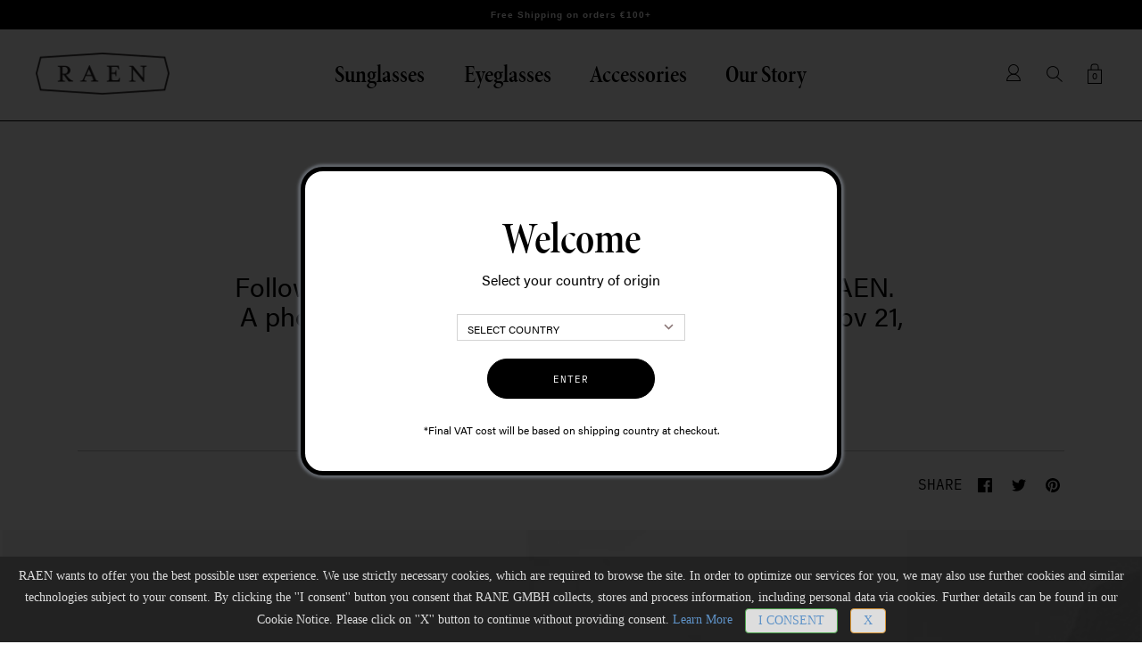

--- FILE ---
content_type: text/html; charset=utf-8
request_url: https://raen.eu/blogs/blog/as-seen-on-12-15
body_size: 30381
content:
<!doctype html>
<html class="no-js" lang="en">
<head>





    <script async src="//raen.eu/cdn/shop/t/69/assets/geolizr-lib.js?v=114732964778310138971633839797" type="text/javascript"></script>

<script>
    if(typeof Geolizr === "undefined") {
        var Geolizr = {};
        Geolizr.currencyDynamicCountry = false;
        Geolizr.version = 20200327;
    }

    // save geolizr-lib.js url to the sessionStorage
    sessionStorage.setItem('geolizr_lib_url', "//raen.eu/cdn/shop/t/69/assets/geolizr-lib.js?v=114732964778310138971633839797");
    if(typeof Geolizr.events === "undefined") Geolizr.events = {};
    if(typeof Geolizr.geolizrEvents === "undefined") Geolizr.geolizrEvents = [];

    Geolizr.config = function(config) {
        Geolizr.currency_widget_enabled = config.currency_widget_enabled === "true" || false;
        Geolizr.shopCurrency = 'EUR';
        Geolizr.shopifyFormatMoneySet = false;
        Geolizr.observeElements = [];
    };

    
    
        Geolizr.moneyFormats = {};
    

    Geolizr.shopifyCurrencyList = [];
    Geolizr.shopifyCurrency = {};
    Geolizr.shopifyCurrencyListIndex = {};
    let currency = {};
    
    currency = {
        "iso_code": "EUR",
        "name": "Euro",
        "symbol": "€",
        "shop_currency": true
    };
    if(currency.shop_currency) {
        Geolizr.shopifyCurrency = currency;
    }
    Geolizr.shopifyCurrencyList.push(currency);
    Geolizr.shopifyCurrencyListIndex[currency.iso_code] = Geolizr.shopifyCurrencyList.indexOf(currency);
    

    /* Geolizr Provider Setter */
    Geolizr.presetService = false;
    Geolizr.activateIpInfo = function(accessKey) { Geolizr.presetService = { name: 'ipInfo', accessKey: accessKey }; };
    Geolizr.activateLovelyAppProvider = function() { Geolizr.presetService = { name: 'lovelyAppProvider' }; };
    Geolizr.activateIpApiCo = function(accessKey) { Geolizr.presetService = { name: 'ipApiCo', accessKey: accessKey }; };
    Geolizr.activateDbIpProvider = function(accessKey) { Geolizr.presetService = { name: 'dbIpProvider', accessKey: accessKey }; };
    Geolizr.activateIpStackProvider = function(accessKey) { Geolizr.presetService = { name: 'ipStackProvider', accessKey: accessKey }; };
    Geolizr.activateGeolizrIPApiProvider = function(accessKey) { Geolizr.presetService = { name: 'geolizrIpApiProvider', accessKey: accessKey }; };

    

    /* Service Aliase */
    Geolizr.activateFreegeoip = Geolizr.activateIpStackProvider;
    Geolizr.requestLocaleRootUrl = "\/";
    Geolizr.addSystemEventListener = function(name, callback) {
        if (typeof Geolizr.realInit !== 'undefined') {
            Geolizr.realInit(function($) {
                callback({jquery: $});
            })
        } else {
            Geolizr.geolizrEvents.push(new CustomEvent(name));
            document.addEventListener(name, callback);
        }
    };

    Geolizr.addEventListener = function(name, callback, priority) {
        if(typeof priority == "undefined") priority = 100;
        if(typeof Geolizr.realAddEventListener === "undefined") {
            if (!Geolizr.events[name]) Geolizr.events[name] = [];
            Geolizr.events[name].push({callback: callback, priority: priority});
        } else {
            Geolizr.realAddEventListener(name, callback, priority);
        }
    };

    Geolizr.getGeoData = function(callback) {
        if(typeof Geolizr.realGetGeoData === "undefined") {
            Geolizr.addEventListener('geolizr.init', function() {
                Geolizr.getGeoData(callback);
            }, 200)
        } else {
            Geolizr.realGetGeoData(callback);
        }
    };

    Geolizr.init = function(callback, priority) {
        if(typeof Geolizr.realInit === "undefined")
            Geolizr.addEventListener("geolizr.init", callback, priority);
        else
            Geolizr.realInit(callback, priority);
    };


    Geolizr.notification_widget_enabled = false;
    Geolizr.popup_widget_enabled = false;
    Geolizr.api_widget_enabled = false;
    Geolizr.currency_widget_enabled = false;
    Geolizr.redirect_widget_enabled = false;

    Geolizr.enables = {
        'notification_widget_enabled': Geolizr.notification_widget_enabled,
        'popup_widget_enabled': Geolizr.popup_widget_enabled,
        'api_widget_enabled': Geolizr.api_widget_enabled,
        'currency_widget_enabled': Geolizr.currency_widget_enabled,
        'redirect_widget_enabled': Geolizr.redirect_widget_enabled
    };

    if(Geolizr.popup_widget_enabled || Geolizr.notification_widget_enabled || Geolizr.currency_widget_enabled) {
        
        Geolizr.geolizrCssFile = "//raen.eu/cdn/shop/t/69/assets/geolizr-lib.css?v=131976552225837042031633839796";
        
    }

    

</script>
<style>
    .geolizr-currency-switch-wrapper { visibility: hidden; }
    #geolizr-notification{position:fixed!important;top:0!important;left:0!important;margin:0!important;padding:0!important;width:100%!important;height:auto!important;min-height:0!important;max-height:none!important;z-index:10000000!important}
    #geolizr-notification>#geolizr-notification-message-wrapper{text-align:center!important;width:100%!important;padding:10px!important;-webkit-box-shadow:10px 10px 5px 0 rgba(143,143,143,.35);-moz-box-shadow:10px 10px 5px 0 rgba(143,143,143,.35);box-shadow:10px 10px 5px 0 rgba(143,143,143,.35)}
    #geolizr-dismiss-notification{box-sizing:content-box;padding:5px!important;margin:0!important;position:absolute!important;right:8px!important;text-decoration:none!important;font-family:Arial,serif ! important;top:8px!important;height:15px!important;border-radius:15px;width:15px!important;line-height:16px;font-size:20px;font-weight:700;cursor:pointer;display:inline-block}
    .geolizr-popup-background{position:fixed;top:0;left:0;right:0;bottom:0;height:100%;width:100%;z-index:10000005!important}
    .geolizr-popup{position:fixed!important;width:560px!important;height:400px!important;z-index:10000010!important;border:1px solid grey}
    .geolizr-popup.gp-center{top:50%!important;left:50%!important;margin-top:-200px!important;margin-left:-280px!important}
    .geolizr-popup.gp-mobile{width:84%!important;height:84%!important;top:0!important;left:0!important;margin:8%}
    #geolizr-popup-content-iframe{width:100%!important;height:100%!important;border:0}
    .slideInDown { -webkit-animation-name: slideInDown; animation-name: slideInDown; -webkit-animation-duration: 1s; animation-duration: 1s; -webkit-animation-fill-mode: both; animation-fill-mode: both; }
    @-webkit-keyframes slideInDown { 0% { -webkit-transform: translateY(-100%); transform: translateY(-100%); visibility: visible;} 100% {-webkit-transform: translateY(0); transform: translateY(0); } }
    @keyframes slideInDown { 0% {-webkit-transform: translateY(-100%); transform: translateY(-100%);visibility: visible; } 100% { -webkit-transform: translateY(0); transform: translateY(0); } }
    .geolizr-currency-switch-wrapper.geolizr-absolute-auto{z-index:10000000;position:fixed}
    .geolizr-currency-switch-wrapper{z-index:10000000!important;height:20px;width:85px;position:relative}
    .geolizr-currency-switcher{padding:1px 10px;margin:0;width:85px;height:30px;border-radius:4px;box-sizing: border-box;}
    .geolizr-currency-links{overflow:scroll;overflow-x:hidden;border-radius:4px;padding:5px 10px;margin:0;list-style:none;line-height:1.42857143;background-color:#fff;width:82px;max-height:200px;display:none}
    .geolizr-currency-switch-wrapper .geolizr-currency-links-up{bottom:30px;position:absolute}
    .geolizr-currency-switch-wrapper .geolizr-currency-links-down{top:30px;position:absolute}
    li.geolizr-currency-list-li{float:none!important;margin:0!important;padding:0 0 0 10px}
    .geolizr-currency-list-link{white-space:nowrap}
    .geolizr-currency-link i,.geolizr-currency-list-link i{width:16px!important;height:11px}
    [class^="famfamfam-flag"]{display:inline-block;width:16px;height:11px;line-height:11px}
    .geolizr-currency-switcher-value{width:42px;min-width:42px;max-width:42px;display:inline-block;text-align:left}
    .geolizr-currency-switcher-arrow-down,.geolizr-currency-switcher-arrow-up{content:"s";position:absolute;right:3px;top:0;width:16px;height:20px;margin:0}
    .geolizr-currency-switcher-arrow-up:after{content:"▴"}
    .geolizr-currency-switcher-arrow-down:after{content:"▾"}
    .geolizr-selectable-currency{width:42px;min-width:42px;max-width:42px;display:inline-block;text-align:left}
    .geolizr-shop-currency{width:42px;min-width:42px;max-width:42px;display:inline-block}
    .geolizr-currency-link li{padding:0;margin:0}
    #geolizr-notification-spanner{width:100%!important;line-height:4px!important;height:4px!important;min-height:4px!important;max-height:4px!important}
    body.geolizr-popup-open { overflow: hidden; }
</style>

  <!-- Alchemy 3.1.10 -->

  <link rel="preload" href="//raen.eu/cdn/shop/t/69/assets/styles.css?v=38393942987344681801762855254" as="style">
  <meta charset="utf-8" />
<meta name="viewport" content="width=device-width,initial-scale=1.0" />
<meta http-equiv="X-UA-Compatible" content="IE=edge">

<link rel="preconnect" href="https://cdn.shopify.com" crossorigin>
<link rel="preconnect" href="https://fonts.shopify.com" crossorigin>
<link rel="preconnect" href="https://monorail-edge.shopifysvc.com"><link rel="preload" as="font" href="//raen.eu/cdn/fonts/pacifico/pacifico_n4.70d15be9aa2255257fe626d87fbc1ed38436b047.woff2" type="font/woff2" crossorigin>
<link rel="preload" as="font" href="//raen.eu/cdn/fonts/montserrat/montserrat_n4.81949fa0ac9fd2021e16436151e8eaa539321637.woff2" type="font/woff2" crossorigin>
<link rel="preload" as="font" href="//raen.eu/cdn/fonts/montserrat/montserrat_n4.81949fa0ac9fd2021e16436151e8eaa539321637.woff2" type="font/woff2" crossorigin>
<link rel="preload" as="font" href="//raen.eu/cdn/fonts/pacifico/pacifico_n4.70d15be9aa2255257fe626d87fbc1ed38436b047.woff2" type="font/woff2" crossorigin><link rel="preload" as="font" href="//raen.eu/cdn/fonts/montserrat/montserrat_n7.3c434e22befd5c18a6b4afadb1e3d77c128c7939.woff2" type="font/woff2" crossorigin><link rel="preload" as="font" href="//raen.eu/cdn/fonts/montserrat/montserrat_i4.5a4ea298b4789e064f62a29aafc18d41f09ae59b.woff2" type="font/woff2" crossorigin><link rel="preload" as="font" href="//raen.eu/cdn/fonts/montserrat/montserrat_i7.a0d4a463df4f146567d871890ffb3c80408e7732.woff2" type="font/woff2" crossorigin><link rel="preload" href="//raen.eu/cdn/shop/t/69/assets/vendor.js?v=119186205665744412761633839803" as="script">
<link rel="preload" href="//raen.eu/cdn/shop/t/69/assets/theme.js?v=173818948116936855671671659519" as="script"><link rel="canonical" href="https://raen.eu/blogs/blog/as-seen-on-12-15" /><link rel="shortcut icon" href="//raen.eu/cdn/shop/files/RAEN-R-Favicon-Update_1.png?v=1635991987" type="image/png" /><meta name="description" content="Follow @raen_as_seen_on to see who&#39;s wearing RAEN. &amp;nbsp; A photo posted by Michele Ouellet (@kissser) onNov 21, 2016 at 5:41am PST On set or on the street, model Michele Ouellet, knows the Ashtray creates a world all it&amp;rsquo;s own. Shop Ashtray Sunglasses &amp;nbsp; &amp;nbsp; A photo posted by Becca Lane (@becclane) onNov 8, 2016 at 4:38pm PST Model and RAEN babe, Becca Lane, keeps things simple and classic as a good girl should. Shop Remmy Sunglasses &amp;nbsp; &amp;nbsp; A photo posted by Joel Hypp&amp;ouml;nen (@jollejolle) onNov 15, 2016 at 12:15pm PST Oh the places you&amp;rsquo;ll go&amp;hellip;. Photographer Joel Hypp&amp;ouml;nen takes the Remmy to new heights in Lofoten, Norway with fellow capturer Gregory Woodman. Shop Remmy Sunglasses &amp;nbsp; &amp;nbsp; A photo posted by Shop Van De Vort (@shopvandevort) onNov 17, 2016 at 8:59am PST The Figurative all blacked out, featured on Van De Vort, is like being picked first for games at recess. We&amp;rsquo;re feeling really good about ourselves. Shop Figurative Sunglasses &amp;nbsp; &amp;nbsp; A photo posted by Your Daly Dose | Twin Blog (@your_daly_dose_) onNov 2, 2016 at 3:13pm PDT Twin bloggers Marrisa and Meredith Daly deliver Your Daly Dose on a daily basis. Two good looks for one. They&amp;rsquo;re repping the Maude (left) and the Norie (right). Now, if only we could tell the girls apart that easily. Shop Maude SunglassesShop Norie Sunglasses &amp;nbsp; &amp;nbsp; A photo posted by Lauren Abraham (@laurenabraham) onDec 6, 2016 at 9:58am PST Lauren Abraham makes the Remmy look like the fanciest silhouette we&amp;rsquo;ve ever made, and she&amp;rsquo;s only in a t-shirt. Red carpet to living room carpet, the Remmy for the win. Shop Remmy Sunglasses &amp;nbsp; &amp;nbsp; A photo posted by Ricardo Baldin (@rbaldin) onDec 5, 2016 at 9:54am PST The Remmy speaks all languages, but is mostly fluent in damn you look good. Model Ricardo Baldin knows what we mean. Shop Remmy Sunglasses &amp;nbsp; &amp;nbsp; A photo posted by Ria Michelle (@riamichelle) onNov 1, 2016 at 6:23pm PDT Ria Michelle in the Fairbank has the greatest caption we&amp;rsquo;ve ever found: &amp;ldquo;I was in a bad mood...then I wasn&#39;t: A short essay.&amp;rdquo; Genius, and we have a feeling the Fairbank had something to do with it. &amp;nbsp; &amp;nbsp; A photo posted by Rhonda Hedderson (@rhondacalifornia) onNov 3, 2016 at 10:13am PDT Rhonda Hedderson wearing the Morro proves what we already knew to be true: smart is one of the very sexiest things you can be. Shop Morro Eyeglasses &amp;nbsp;">

  <meta name="theme-color" content="#000000">
  <meta name="viewport" content="width=device-width, initial-scale=1.0, maximum-scale=1.0, user-scalable=0" />

  <title>
    As Seen On 12.15 &ndash; RAEN EUROPE
  </title>

  


<meta property="og:site_name" content="RAEN EUROPE">
<meta property="og:url" content="https://raen.eu/blogs/blog/as-seen-on-12-15">
<meta property="og:title" content="As Seen On 12.15">
<meta property="og:type" content="article">
<meta property="og:description" content="Follow @raen_as_seen_on to see who's wearing RAEN.



 

A photo posted by Michele Ouellet (@kissser) onNov 21, 2016 at 5:41am PST



On set or on the street, model Michele Ouellet, knows the Ashtray creates a world all it’s own.Shop Ashtray Sunglasses 



 

A photo posted by Becca Lane (@becclane) onNov 8, 2016 at 4:38pm PST



Model and RAEN babe, Becca Lane, keeps things simple and classic as a good girl should.Shop Remmy Sunglasses 



 

A photo posted by Joel Hyppönen (@jollejolle) onNov 15, 2016 at 12:15pm PST



Oh the places you’ll go…. Photographer Joel Hyppönen takes the Remmy to new heights in Lofoten, Norway with fellow capturer Gregory Woodman.Shop Remmy Sunglasses 



 

A photo posted by Shop Van De Vort (@shopvandevort) onNov 17, 2016 at 8:59am PST



The Figurative all blacked out, featured on Van De Vort, is like being picked first for games at recess. We’re feeling really good about ourselves.Shop Figurative Sunglasses 



 

A photo posted by Your Daly Dose | Twin Blog (@your_daly_dose_) onNov 2, 2016 at 3:13pm PDT



Twin bloggers Marrisa and Meredith Daly deliver Your Daly Dose on a daily basis. Two good looks for one. They’re repping the Maude (left) and the Norie (right). Now, if only we could tell the girls apart that easily.Shop Maude SunglassesShop Norie Sunglasses 



 

A photo posted by Lauren Abraham (@laurenabraham) onDec 6, 2016 at 9:58am PST



Lauren Abraham makes the Remmy look like the fanciest silhouette we’ve ever made, and she’s only in a t-shirt. Red carpet to living room carpet, the Remmy for the win.Shop Remmy Sunglasses 



 

A photo posted by Ricardo Baldin (@rbaldin) onDec 5, 2016 at 9:54am PST



The Remmy speaks all languages, but is mostly fluent in damn you look good. Model Ricardo Baldin knows what we mean.Shop Remmy Sunglasses 



 

A photo posted by Ria Michelle (@riamichelle) onNov 1, 2016 at 6:23pm PDT



Ria Michelle in the Fairbank has the greatest caption we’ve ever found: “I was in a bad mood...then I wasn't: A short essay.” Genius, and we have a feeling the Fairbank had something to do with it. 



 

A photo posted by Rhonda Hedderson (@rhondacalifornia) onNov 3, 2016 at 10:13am PDT



Rhonda Hedderson wearing the Morro proves what we already knew to be true: smart is one of the very sexiest things you can be.Shop Morro Eyeglasses    
 ">

<meta property="og:image" content="http://raen.eu/cdn/shop/articles/5852ba8fdfa65232831106-d6ad_1200x1200.jpg?v=1591821789">
      <meta property="og:image:width" content="600">
      <meta property="og:image:height" content="397">
<meta property="og:image:secure_url" content="https://raen.eu/cdn/shop/articles/5852ba8fdfa65232831106-d6ad_1200x1200.jpg?v=1591821789">


<meta name="twitter:card" content="summary_large_image">
<meta name="twitter:title" content="As Seen On 12.15">
<meta name="twitter:description" content="Follow @raen_as_seen_on to see who's wearing RAEN.



 

A photo posted by Michele Ouellet (@kissser) onNov 21, 2016 at 5:41am PST



On set or on the street, model Michele Ouellet, knows the Ashtray creates a world all it’s own.Shop Ashtray Sunglasses 



 

A photo posted by Becca Lane (@becclane) onNov 8, 2016 at 4:38pm PST



Model and RAEN babe, Becca Lane, keeps things simple and classic as a good girl should.Shop Remmy Sunglasses 



 

A photo posted by Joel Hyppönen (@jollejolle) onNov 15, 2016 at 12:15pm PST



Oh the places you’ll go…. Photographer Joel Hyppönen takes the Remmy to new heights in Lofoten, Norway with fellow capturer Gregory Woodman.Shop Remmy Sunglasses 



 

A photo posted by Shop Van De Vort (@shopvandevort) onNov 17, 2016 at 8:59am PST



The Figurative all blacked out, featured on Van De Vort, is like being picked first for games at recess. We’re feeling really good about ourselves.Shop Figurative Sunglasses 



 

A photo posted by Your Daly Dose | Twin Blog (@your_daly_dose_) onNov 2, 2016 at 3:13pm PDT



Twin bloggers Marrisa and Meredith Daly deliver Your Daly Dose on a daily basis. Two good looks for one. They’re repping the Maude (left) and the Norie (right). Now, if only we could tell the girls apart that easily.Shop Maude SunglassesShop Norie Sunglasses 



 

A photo posted by Lauren Abraham (@laurenabraham) onDec 6, 2016 at 9:58am PST



Lauren Abraham makes the Remmy look like the fanciest silhouette we’ve ever made, and she’s only in a t-shirt. Red carpet to living room carpet, the Remmy for the win.Shop Remmy Sunglasses 



 

A photo posted by Ricardo Baldin (@rbaldin) onDec 5, 2016 at 9:54am PST



The Remmy speaks all languages, but is mostly fluent in damn you look good. Model Ricardo Baldin knows what we mean.Shop Remmy Sunglasses 



 

A photo posted by Ria Michelle (@riamichelle) onNov 1, 2016 at 6:23pm PDT



Ria Michelle in the Fairbank has the greatest caption we’ve ever found: “I was in a bad mood...then I wasn't: A short essay.” Genius, and we have a feeling the Fairbank had something to do with it. 



 

A photo posted by Rhonda Hedderson (@rhondacalifornia) onNov 3, 2016 at 10:13am PDT



Rhonda Hedderson wearing the Morro proves what we already knew to be true: smart is one of the very sexiest things you can be.Shop Morro Eyeglasses    
 ">
  
    <script type="text/javascript">(function e(){var e=document.createElement("script");e.type="text/javascript",e.async=true,e.src="//staticw2.yotpo.com/eeofJSD4OffpzyUtyxdNY1oU2WUQJkSvOBWeKypL/widget.js";var t=document.getElementsByTagName("script")[0];t.parentNode.insertBefore(e,t)})();</script>  
  <!-- Hotjar Tracking Code for www.raen.com -->
<script>
    (function(h,o,t,j,a,r){
        h.hj=h.hj||function(){(h.hj.q=h.hj.q||[]).push(arguments)};
        h._hjSettings={hjid:778072,hjsv:6};
        a=o.getElementsByTagName('head')[0];
        r=o.createElement('script');r.async=1;
        r.src=t+h._hjSettings.hjid+j+h._hjSettings.hjsv;
        a.appendChild(r);
    })(window,document,'https://static.hotjar.com/c/hotjar-','.js?sv=');
</script>  

  <script src="//raen.eu/cdn/shop/t/69/assets/marquee3k.js?v=129503065971323098741633839799"></script>
  
  
  <!-- #################### Adobe Font Repository ####################### -->
  <link rel="stylesheet" href="https://use.typekit.net/nzo3pam.css">
  
  <!-- ############ JQUERY FOR SLICK SLIDER & BOOTSTRAP ################# -->
  <script src="https://ajax.googleapis.com/ajax/libs/jquery/3.5.1/jquery.min.js"></script>
  
  <!-- ###################### Slick Slider CSS ########################## -->
  <link href="//raen.eu/cdn/shop/t/69/assets/slick-slider.css?v=139533066431660690311645594460" rel="stylesheet" type="text/css" media="all" />
  <link rel='stylesheet' href='https://cdnjs.cloudflare.com/ajax/libs/slick-carousel/1.5.9/slick.min.css'>
  <link rel='stylesheet' href='https://cdnjs.cloudflare.com/ajax/libs/slick-carousel/1.5.9/slick-theme.min.css'>
  
  <!-- ################# Bootstrap 3.3.7 JavaScript ##################### -->  
  <script src="https://maxcdn.bootstrapcdn.com/bootstrap/3.3.7/js/bootstrap.min.js"></script>
  <link href="https://maxcdn.bootstrapcdn.com/font-awesome/4.7.0/css/font-awesome.min.css" rel="stylesheet"/>
  <link href="//raen.eu/cdn/shop/t/69/assets/bootstrap.min.css?v=27572556595229776531633839793" rel="stylesheet" type="text/css" media="all" />
  
  <style>
  .panel-title {
    position: relative;
  }  
  .panel-title::after {
    content: "\f107";
    color: #333;
    top: -2px;
    right: 0px;
    position: absolute;
    font-family: "FontAwesome"
  }
  .panel-title[aria-expanded="true"]::after {
    content: "\f106";
  }
  .panel-heading-full.panel-heading {
    padding: 0;
  }
  .panel-heading-full .panel-title {
    padding: 10px 15px;
  }
  .panel-heading-full .panel-title::after {
    top: 10px;
    right: 15px;
  }
  </style>
  
  <!-- ################### SlideReveal JavaScript ####################### -->  
  <script src="//raen.eu/cdn/shop/t/69/assets/slidereveal.js?v=17067559717769215581633839801"></script>
  <!-- ################ END: SlideReveal JavaScript ##################### -->  
  
  <!-- ##################### Criteo JavaScript ########################## -->  
  <script type="text/javascript" src="//dynamic.criteo.com/js/ld/ld.js?a=38830" async="true"></script>
  <!-- ################## END: Criteo JavaScript ######################## --> 
  
  <!-- ####################### Navistone Tag ############################ --> 
  <script src="//cdn.datasteam.io/js/D2C85EBA6EB87F.js" async defer></script>
  <!-- ##################### END: Navistone Tag ######################### -->
  
  <!-- ##############  LiveConnectTag for advertisers  ################## -->
  <script type="text/javascript" src="//b-code.liadm.com/a-027p.min.js" async="true" charset="utf-8"></script>
  <!-- ############  END: LiveConnectTag for advertisers  ############### -->
  
  <link href="//raen.eu/cdn/shop/t/69/assets/styles.css?v=38393942987344681801762855254" rel="stylesheet" type="text/css" media="all" />
  
  <script>window.performance && window.performance.mark && window.performance.mark('shopify.content_for_header.start');</script><meta name="google-site-verification" content="8IxDynwa8-sxgirJQeam0OqvDAXSzYgo77QEQojp1T8">
<meta name="facebook-domain-verification" content="060wdbjj8at4d1vd16xefginr675vc">
<meta name="facebook-domain-verification" content="c9i4artgwxk84n2hxfom8ik095ar2d">
<meta id="shopify-digital-wallet" name="shopify-digital-wallet" content="/40740847769/digital_wallets/dialog">
<meta name="shopify-checkout-api-token" content="202e88048fbf0d392bfbce3ac75b44bf">
<meta id="in-context-paypal-metadata" data-shop-id="40740847769" data-venmo-supported="false" data-environment="production" data-locale="en_US" data-paypal-v4="true" data-currency="EUR">
<link rel="alternate" type="application/atom+xml" title="Feed" href="/blogs/blog.atom" />
<script async="async" src="/checkouts/internal/preloads.js?locale=en-DE"></script>
<script id="shopify-features" type="application/json">{"accessToken":"202e88048fbf0d392bfbce3ac75b44bf","betas":["rich-media-storefront-analytics"],"domain":"raen.eu","predictiveSearch":true,"shopId":40740847769,"locale":"en"}</script>
<script>var Shopify = Shopify || {};
Shopify.shop = "raen-eu.myshopify.com";
Shopify.locale = "en";
Shopify.currency = {"active":"EUR","rate":"1.0"};
Shopify.country = "DE";
Shopify.theme = {"name":"RAEN-EU | V20 | Live","id":127786418367,"schema_name":"Alchemy","schema_version":"3.1.10","theme_store_id":null,"role":"main"};
Shopify.theme.handle = "null";
Shopify.theme.style = {"id":null,"handle":null};
Shopify.cdnHost = "raen.eu/cdn";
Shopify.routes = Shopify.routes || {};
Shopify.routes.root = "/";</script>
<script type="module">!function(o){(o.Shopify=o.Shopify||{}).modules=!0}(window);</script>
<script>!function(o){function n(){var o=[];function n(){o.push(Array.prototype.slice.apply(arguments))}return n.q=o,n}var t=o.Shopify=o.Shopify||{};t.loadFeatures=n(),t.autoloadFeatures=n()}(window);</script>
<script id="shop-js-analytics" type="application/json">{"pageType":"article"}</script>
<script defer="defer" async type="module" src="//raen.eu/cdn/shopifycloud/shop-js/modules/v2/client.init-shop-cart-sync_BdyHc3Nr.en.esm.js"></script>
<script defer="defer" async type="module" src="//raen.eu/cdn/shopifycloud/shop-js/modules/v2/chunk.common_Daul8nwZ.esm.js"></script>
<script type="module">
  await import("//raen.eu/cdn/shopifycloud/shop-js/modules/v2/client.init-shop-cart-sync_BdyHc3Nr.en.esm.js");
await import("//raen.eu/cdn/shopifycloud/shop-js/modules/v2/chunk.common_Daul8nwZ.esm.js");

  window.Shopify.SignInWithShop?.initShopCartSync?.({"fedCMEnabled":true,"windoidEnabled":true});

</script>
<script>(function() {
  var isLoaded = false;
  function asyncLoad() {
    if (isLoaded) return;
    isLoaded = true;
    var urls = ["https:\/\/d23dclunsivw3h.cloudfront.net\/redirect-app.js?shop=raen-eu.myshopify.com","https:\/\/static.klaviyo.com\/onsite\/js\/klaviyo.js?company_id=WDWnTc\u0026shop=raen-eu.myshopify.com","https:\/\/js.klevu.com\/klevu-js-v1\/js\/klevuScript.js?klevuapi=klevu-160287507214312842\u0026lang=en\u0026shop=raen-eu.myshopify.com","https:\/\/beacon.riskified.com\/?shop=raen-eu.myshopify.com","https:\/\/static.klaviyo.com\/onsite\/js\/klaviyo.js?company_id=WDWnTc\u0026shop=raen-eu.myshopify.com"];
    for (var i = 0; i < urls.length; i++) {
      var s = document.createElement('script');
      s.type = 'text/javascript';
      s.async = true;
      s.src = urls[i];
      var x = document.getElementsByTagName('script')[0];
      x.parentNode.insertBefore(s, x);
    }
  };
  if(window.attachEvent) {
    window.attachEvent('onload', asyncLoad);
  } else {
    window.addEventListener('load', asyncLoad, false);
  }
})();</script>
<script id="__st">var __st={"a":40740847769,"offset":3600,"reqid":"5f188831-213f-49d7-9362-b859b949c2b1-1769016738","pageurl":"raen.eu\/blogs\/blog\/as-seen-on-12-15","s":"articles-390832259225","u":"afd2f3271b54","p":"article","rtyp":"article","rid":390832259225};</script>
<script>window.ShopifyPaypalV4VisibilityTracking = true;</script>
<script id="captcha-bootstrap">!function(){'use strict';const t='contact',e='account',n='new_comment',o=[[t,t],['blogs',n],['comments',n],[t,'customer']],c=[[e,'customer_login'],[e,'guest_login'],[e,'recover_customer_password'],[e,'create_customer']],r=t=>t.map((([t,e])=>`form[action*='/${t}']:not([data-nocaptcha='true']) input[name='form_type'][value='${e}']`)).join(','),a=t=>()=>t?[...document.querySelectorAll(t)].map((t=>t.form)):[];function s(){const t=[...o],e=r(t);return a(e)}const i='password',u='form_key',d=['recaptcha-v3-token','g-recaptcha-response','h-captcha-response',i],f=()=>{try{return window.sessionStorage}catch{return}},m='__shopify_v',_=t=>t.elements[u];function p(t,e,n=!1){try{const o=window.sessionStorage,c=JSON.parse(o.getItem(e)),{data:r}=function(t){const{data:e,action:n}=t;return t[m]||n?{data:e,action:n}:{data:t,action:n}}(c);for(const[e,n]of Object.entries(r))t.elements[e]&&(t.elements[e].value=n);n&&o.removeItem(e)}catch(o){console.error('form repopulation failed',{error:o})}}const l='form_type',E='cptcha';function T(t){t.dataset[E]=!0}const w=window,h=w.document,L='Shopify',v='ce_forms',y='captcha';let A=!1;((t,e)=>{const n=(g='f06e6c50-85a8-45c8-87d0-21a2b65856fe',I='https://cdn.shopify.com/shopifycloud/storefront-forms-hcaptcha/ce_storefront_forms_captcha_hcaptcha.v1.5.2.iife.js',D={infoText:'Protected by hCaptcha',privacyText:'Privacy',termsText:'Terms'},(t,e,n)=>{const o=w[L][v],c=o.bindForm;if(c)return c(t,g,e,D).then(n);var r;o.q.push([[t,g,e,D],n]),r=I,A||(h.body.append(Object.assign(h.createElement('script'),{id:'captcha-provider',async:!0,src:r})),A=!0)});var g,I,D;w[L]=w[L]||{},w[L][v]=w[L][v]||{},w[L][v].q=[],w[L][y]=w[L][y]||{},w[L][y].protect=function(t,e){n(t,void 0,e),T(t)},Object.freeze(w[L][y]),function(t,e,n,w,h,L){const[v,y,A,g]=function(t,e,n){const i=e?o:[],u=t?c:[],d=[...i,...u],f=r(d),m=r(i),_=r(d.filter((([t,e])=>n.includes(e))));return[a(f),a(m),a(_),s()]}(w,h,L),I=t=>{const e=t.target;return e instanceof HTMLFormElement?e:e&&e.form},D=t=>v().includes(t);t.addEventListener('submit',(t=>{const e=I(t);if(!e)return;const n=D(e)&&!e.dataset.hcaptchaBound&&!e.dataset.recaptchaBound,o=_(e),c=g().includes(e)&&(!o||!o.value);(n||c)&&t.preventDefault(),c&&!n&&(function(t){try{if(!f())return;!function(t){const e=f();if(!e)return;const n=_(t);if(!n)return;const o=n.value;o&&e.removeItem(o)}(t);const e=Array.from(Array(32),(()=>Math.random().toString(36)[2])).join('');!function(t,e){_(t)||t.append(Object.assign(document.createElement('input'),{type:'hidden',name:u})),t.elements[u].value=e}(t,e),function(t,e){const n=f();if(!n)return;const o=[...t.querySelectorAll(`input[type='${i}']`)].map((({name:t})=>t)),c=[...d,...o],r={};for(const[a,s]of new FormData(t).entries())c.includes(a)||(r[a]=s);n.setItem(e,JSON.stringify({[m]:1,action:t.action,data:r}))}(t,e)}catch(e){console.error('failed to persist form',e)}}(e),e.submit())}));const S=(t,e)=>{t&&!t.dataset[E]&&(n(t,e.some((e=>e===t))),T(t))};for(const o of['focusin','change'])t.addEventListener(o,(t=>{const e=I(t);D(e)&&S(e,y())}));const B=e.get('form_key'),M=e.get(l),P=B&&M;t.addEventListener('DOMContentLoaded',(()=>{const t=y();if(P)for(const e of t)e.elements[l].value===M&&p(e,B);[...new Set([...A(),...v().filter((t=>'true'===t.dataset.shopifyCaptcha))])].forEach((e=>S(e,t)))}))}(h,new URLSearchParams(w.location.search),n,t,e,['guest_login'])})(!0,!0)}();</script>
<script integrity="sha256-4kQ18oKyAcykRKYeNunJcIwy7WH5gtpwJnB7kiuLZ1E=" data-source-attribution="shopify.loadfeatures" defer="defer" src="//raen.eu/cdn/shopifycloud/storefront/assets/storefront/load_feature-a0a9edcb.js" crossorigin="anonymous"></script>
<script data-source-attribution="shopify.dynamic_checkout.dynamic.init">var Shopify=Shopify||{};Shopify.PaymentButton=Shopify.PaymentButton||{isStorefrontPortableWallets:!0,init:function(){window.Shopify.PaymentButton.init=function(){};var t=document.createElement("script");t.src="https://raen.eu/cdn/shopifycloud/portable-wallets/latest/portable-wallets.en.js",t.type="module",document.head.appendChild(t)}};
</script>
<script data-source-attribution="shopify.dynamic_checkout.buyer_consent">
  function portableWalletsHideBuyerConsent(e){var t=document.getElementById("shopify-buyer-consent"),n=document.getElementById("shopify-subscription-policy-button");t&&n&&(t.classList.add("hidden"),t.setAttribute("aria-hidden","true"),n.removeEventListener("click",e))}function portableWalletsShowBuyerConsent(e){var t=document.getElementById("shopify-buyer-consent"),n=document.getElementById("shopify-subscription-policy-button");t&&n&&(t.classList.remove("hidden"),t.removeAttribute("aria-hidden"),n.addEventListener("click",e))}window.Shopify?.PaymentButton&&(window.Shopify.PaymentButton.hideBuyerConsent=portableWalletsHideBuyerConsent,window.Shopify.PaymentButton.showBuyerConsent=portableWalletsShowBuyerConsent);
</script>
<script data-source-attribution="shopify.dynamic_checkout.cart.bootstrap">document.addEventListener("DOMContentLoaded",(function(){function t(){return document.querySelector("shopify-accelerated-checkout-cart, shopify-accelerated-checkout")}if(t())Shopify.PaymentButton.init();else{new MutationObserver((function(e,n){t()&&(Shopify.PaymentButton.init(),n.disconnect())})).observe(document.body,{childList:!0,subtree:!0})}}));
</script>
<link id="shopify-accelerated-checkout-styles" rel="stylesheet" media="screen" href="https://raen.eu/cdn/shopifycloud/portable-wallets/latest/accelerated-checkout-backwards-compat.css" crossorigin="anonymous">
<style id="shopify-accelerated-checkout-cart">
        #shopify-buyer-consent {
  margin-top: 1em;
  display: inline-block;
  width: 100%;
}

#shopify-buyer-consent.hidden {
  display: none;
}

#shopify-subscription-policy-button {
  background: none;
  border: none;
  padding: 0;
  text-decoration: underline;
  font-size: inherit;
  cursor: pointer;
}

#shopify-subscription-policy-button::before {
  box-shadow: none;
}

      </style>

<script>window.performance && window.performance.mark && window.performance.mark('shopify.content_for_header.end');</script>

  <script>
    document.documentElement.className = document.documentElement.className.replace('no-js', '');
    window.theme = window.theme || {};
    theme.money_format = "€{{amount_with_comma_separator}}";
    theme.money_container = '.theme-money';
    window.lazySizesConfig = window.lazySizesConfig || {
      expFactor: 2.0
    };
    theme.strings = {
      previous: "Previous",
      next: "Next",
      close: "Close",
      addressError: "Error looking up that address",
      addressNoResults: "No results for that address",
      addressQueryLimit: "You have exceeded the Google API usage limit. Consider upgrading to a \u003ca href=\"https:\/\/developers.google.com\/maps\/premium\/usage-limits\"\u003ePremium Plan\u003c\/a\u003e.",
      authError: "There was a problem authenticating your Google Maps API Key.",
      priceNonExistent: "Unavailable",
      buttonDefault: "Add to Cart",
      buttonNoStock: "Out of stock",
      buttonNoVariant: "Unavailable",
      products_product_unit_price_separator: " \/ ",
      productsListingFrom: "From",
      searchSeeAll: "See all results",
      cartTermsConfirmation: "You must agree to the terms and conditions before continuing.",
      addingToCart: "Adding",
      addedToCart: "Added to cart"
    };
    theme.routes = {
      search_url: '/search',
      cart_add_url: '/cart/add'
    };
    theme.enableOverlapTransition = false;
    theme.productImageAlign = true;
    theme.setHeaderOverlapClass = function(){
      if(window.scrollY < this.offsetHeight) {
        document.getElementsByTagName('body')[0].classList.add('header-overlapping');
      } else {
        document.getElementsByTagName('body')[0].classList.remove('header-overlapping');
      }
    }
    theme.checkForBannerBehindHeader = function(){
      var elBanner = document.querySelector('.banner-under-header');
      window.removeEventListener('load', theme.setHeaderOverlapClass);
      window.removeEventListener('scroll', theme.setHeaderOverlapClass);
      if(elBanner) {
        document.getElementsByTagName('body')[0].classList.add('has-banner');
        document.getElementsByTagName('body')[0].classList.remove('has-text-banner');
        document.getElementsByTagName('body')[0].classList.remove('show-contrast-logo');
        document.getElementsByTagName('body')[0].classList.remove('no-banner');
        window.addEventListener('load', theme.setHeaderOverlapClass.bind(elBanner));
        window.addEventListener('scroll', theme.setHeaderOverlapClass.bind(elBanner));
        theme.setHeaderOverlapClass.bind(elBanner)();
      } else {
        document.getElementsByTagName('body')[0].classList.remove('has-banner');
        document.getElementsByTagName('body')[0].classList.remove('header-overlapping');

        var elTextBanner = document.querySelector('.feature-page-title');
        if(elTextBanner) {
          
          document.getElementsByTagName('body')[0].classList.add('has-text-banner');
        }else{
          document.getElementsByTagName('body')[0].classList.add('no-banner');
        }
      }
    }

  </script>   
  
<script type="text/javascript">
    a = {
        show: function(elem) {
            document.getElementById(elem).style.display = 'block';
        },
        hide: function(elem) {
            document.getElementById(elem).style.display = 'none';
        }
    }
</script>
  
<!-- ...........FitMix script............  -->
<script src="//static.fittingbox.com/api/v1/fitmix.js" type="text/javascript"></script>
 
<script src="//raen.eu/cdn/shop/t/69/assets/fitmix.js?v=37497124376008174801633839795"></script>
<!-- ...........FitMix script - End............  -->
  
<!-- #########################  Cookie Script  ######################### -->
<script src="//raen.eu/cdn/shop/t/69/assets/index.js?v=155107136962093876231633843720"></script>
<script id="cookieWarn" type="text/javascript" src="//raen.eu/cdn/shop/t/69/assets/cookie-warn.js?v=183903033488450048311635744345"></script>
<!-- ######################  END: Cookie Script  ####################### -->
  
<meta name="google-site-verification" content="bEuDFa-4U-Euk62qLgoIYmqAguRKZQi5bgAxy_ExxyQ" />

<script>
  if (document.location.search.match(/type=embed/gi)) {
    window.parent.postMessage("resize", "*");
  }
</script>
  
<link href="https://monorail-edge.shopifysvc.com" rel="dns-prefetch">
<script>(function(){if ("sendBeacon" in navigator && "performance" in window) {try {var session_token_from_headers = performance.getEntriesByType('navigation')[0].serverTiming.find(x => x.name == '_s').description;} catch {var session_token_from_headers = undefined;}var session_cookie_matches = document.cookie.match(/_shopify_s=([^;]*)/);var session_token_from_cookie = session_cookie_matches && session_cookie_matches.length === 2 ? session_cookie_matches[1] : "";var session_token = session_token_from_headers || session_token_from_cookie || "";function handle_abandonment_event(e) {var entries = performance.getEntries().filter(function(entry) {return /monorail-edge.shopifysvc.com/.test(entry.name);});if (!window.abandonment_tracked && entries.length === 0) {window.abandonment_tracked = true;var currentMs = Date.now();var navigation_start = performance.timing.navigationStart;var payload = {shop_id: 40740847769,url: window.location.href,navigation_start,duration: currentMs - navigation_start,session_token,page_type: "article"};window.navigator.sendBeacon("https://monorail-edge.shopifysvc.com/v1/produce", JSON.stringify({schema_id: "online_store_buyer_site_abandonment/1.1",payload: payload,metadata: {event_created_at_ms: currentMs,event_sent_at_ms: currentMs}}));}}window.addEventListener('pagehide', handle_abandonment_event);}}());</script>
<script id="web-pixels-manager-setup">(function e(e,d,r,n,o){if(void 0===o&&(o={}),!Boolean(null===(a=null===(i=window.Shopify)||void 0===i?void 0:i.analytics)||void 0===a?void 0:a.replayQueue)){var i,a;window.Shopify=window.Shopify||{};var t=window.Shopify;t.analytics=t.analytics||{};var s=t.analytics;s.replayQueue=[],s.publish=function(e,d,r){return s.replayQueue.push([e,d,r]),!0};try{self.performance.mark("wpm:start")}catch(e){}var l=function(){var e={modern:/Edge?\/(1{2}[4-9]|1[2-9]\d|[2-9]\d{2}|\d{4,})\.\d+(\.\d+|)|Firefox\/(1{2}[4-9]|1[2-9]\d|[2-9]\d{2}|\d{4,})\.\d+(\.\d+|)|Chrom(ium|e)\/(9{2}|\d{3,})\.\d+(\.\d+|)|(Maci|X1{2}).+ Version\/(15\.\d+|(1[6-9]|[2-9]\d|\d{3,})\.\d+)([,.]\d+|)( \(\w+\)|)( Mobile\/\w+|) Safari\/|Chrome.+OPR\/(9{2}|\d{3,})\.\d+\.\d+|(CPU[ +]OS|iPhone[ +]OS|CPU[ +]iPhone|CPU IPhone OS|CPU iPad OS)[ +]+(15[._]\d+|(1[6-9]|[2-9]\d|\d{3,})[._]\d+)([._]\d+|)|Android:?[ /-](13[3-9]|1[4-9]\d|[2-9]\d{2}|\d{4,})(\.\d+|)(\.\d+|)|Android.+Firefox\/(13[5-9]|1[4-9]\d|[2-9]\d{2}|\d{4,})\.\d+(\.\d+|)|Android.+Chrom(ium|e)\/(13[3-9]|1[4-9]\d|[2-9]\d{2}|\d{4,})\.\d+(\.\d+|)|SamsungBrowser\/([2-9]\d|\d{3,})\.\d+/,legacy:/Edge?\/(1[6-9]|[2-9]\d|\d{3,})\.\d+(\.\d+|)|Firefox\/(5[4-9]|[6-9]\d|\d{3,})\.\d+(\.\d+|)|Chrom(ium|e)\/(5[1-9]|[6-9]\d|\d{3,})\.\d+(\.\d+|)([\d.]+$|.*Safari\/(?![\d.]+ Edge\/[\d.]+$))|(Maci|X1{2}).+ Version\/(10\.\d+|(1[1-9]|[2-9]\d|\d{3,})\.\d+)([,.]\d+|)( \(\w+\)|)( Mobile\/\w+|) Safari\/|Chrome.+OPR\/(3[89]|[4-9]\d|\d{3,})\.\d+\.\d+|(CPU[ +]OS|iPhone[ +]OS|CPU[ +]iPhone|CPU IPhone OS|CPU iPad OS)[ +]+(10[._]\d+|(1[1-9]|[2-9]\d|\d{3,})[._]\d+)([._]\d+|)|Android:?[ /-](13[3-9]|1[4-9]\d|[2-9]\d{2}|\d{4,})(\.\d+|)(\.\d+|)|Mobile Safari.+OPR\/([89]\d|\d{3,})\.\d+\.\d+|Android.+Firefox\/(13[5-9]|1[4-9]\d|[2-9]\d{2}|\d{4,})\.\d+(\.\d+|)|Android.+Chrom(ium|e)\/(13[3-9]|1[4-9]\d|[2-9]\d{2}|\d{4,})\.\d+(\.\d+|)|Android.+(UC? ?Browser|UCWEB|U3)[ /]?(15\.([5-9]|\d{2,})|(1[6-9]|[2-9]\d|\d{3,})\.\d+)\.\d+|SamsungBrowser\/(5\.\d+|([6-9]|\d{2,})\.\d+)|Android.+MQ{2}Browser\/(14(\.(9|\d{2,})|)|(1[5-9]|[2-9]\d|\d{3,})(\.\d+|))(\.\d+|)|K[Aa][Ii]OS\/(3\.\d+|([4-9]|\d{2,})\.\d+)(\.\d+|)/},d=e.modern,r=e.legacy,n=navigator.userAgent;return n.match(d)?"modern":n.match(r)?"legacy":"unknown"}(),u="modern"===l?"modern":"legacy",c=(null!=n?n:{modern:"",legacy:""})[u],f=function(e){return[e.baseUrl,"/wpm","/b",e.hashVersion,"modern"===e.buildTarget?"m":"l",".js"].join("")}({baseUrl:d,hashVersion:r,buildTarget:u}),m=function(e){var d=e.version,r=e.bundleTarget,n=e.surface,o=e.pageUrl,i=e.monorailEndpoint;return{emit:function(e){var a=e.status,t=e.errorMsg,s=(new Date).getTime(),l=JSON.stringify({metadata:{event_sent_at_ms:s},events:[{schema_id:"web_pixels_manager_load/3.1",payload:{version:d,bundle_target:r,page_url:o,status:a,surface:n,error_msg:t},metadata:{event_created_at_ms:s}}]});if(!i)return console&&console.warn&&console.warn("[Web Pixels Manager] No Monorail endpoint provided, skipping logging."),!1;try{return self.navigator.sendBeacon.bind(self.navigator)(i,l)}catch(e){}var u=new XMLHttpRequest;try{return u.open("POST",i,!0),u.setRequestHeader("Content-Type","text/plain"),u.send(l),!0}catch(e){return console&&console.warn&&console.warn("[Web Pixels Manager] Got an unhandled error while logging to Monorail."),!1}}}}({version:r,bundleTarget:l,surface:e.surface,pageUrl:self.location.href,monorailEndpoint:e.monorailEndpoint});try{o.browserTarget=l,function(e){var d=e.src,r=e.async,n=void 0===r||r,o=e.onload,i=e.onerror,a=e.sri,t=e.scriptDataAttributes,s=void 0===t?{}:t,l=document.createElement("script"),u=document.querySelector("head"),c=document.querySelector("body");if(l.async=n,l.src=d,a&&(l.integrity=a,l.crossOrigin="anonymous"),s)for(var f in s)if(Object.prototype.hasOwnProperty.call(s,f))try{l.dataset[f]=s[f]}catch(e){}if(o&&l.addEventListener("load",o),i&&l.addEventListener("error",i),u)u.appendChild(l);else{if(!c)throw new Error("Did not find a head or body element to append the script");c.appendChild(l)}}({src:f,async:!0,onload:function(){if(!function(){var e,d;return Boolean(null===(d=null===(e=window.Shopify)||void 0===e?void 0:e.analytics)||void 0===d?void 0:d.initialized)}()){var d=window.webPixelsManager.init(e)||void 0;if(d){var r=window.Shopify.analytics;r.replayQueue.forEach((function(e){var r=e[0],n=e[1],o=e[2];d.publishCustomEvent(r,n,o)})),r.replayQueue=[],r.publish=d.publishCustomEvent,r.visitor=d.visitor,r.initialized=!0}}},onerror:function(){return m.emit({status:"failed",errorMsg:"".concat(f," has failed to load")})},sri:function(e){var d=/^sha384-[A-Za-z0-9+/=]+$/;return"string"==typeof e&&d.test(e)}(c)?c:"",scriptDataAttributes:o}),m.emit({status:"loading"})}catch(e){m.emit({status:"failed",errorMsg:(null==e?void 0:e.message)||"Unknown error"})}}})({shopId: 40740847769,storefrontBaseUrl: "https://raen.eu",extensionsBaseUrl: "https://extensions.shopifycdn.com/cdn/shopifycloud/web-pixels-manager",monorailEndpoint: "https://monorail-edge.shopifysvc.com/unstable/produce_batch",surface: "storefront-renderer",enabledBetaFlags: ["2dca8a86"],webPixelsConfigList: [{"id":"3523215706","configuration":"{\"accountID\":\"WDWnTc\",\"webPixelConfig\":\"eyJlbmFibGVBZGRlZFRvQ2FydEV2ZW50cyI6IHRydWV9\"}","eventPayloadVersion":"v1","runtimeContext":"STRICT","scriptVersion":"524f6c1ee37bacdca7657a665bdca589","type":"APP","apiClientId":123074,"privacyPurposes":["ANALYTICS","MARKETING"],"dataSharingAdjustments":{"protectedCustomerApprovalScopes":["read_customer_address","read_customer_email","read_customer_name","read_customer_personal_data","read_customer_phone"]}},{"id":"1154384218","configuration":"{\"config\":\"{\\\"pixel_id\\\":\\\"GT-KVN42SH\\\",\\\"target_country\\\":\\\"DE\\\",\\\"gtag_events\\\":[{\\\"type\\\":\\\"purchase\\\",\\\"action_label\\\":\\\"MC-YGJ0RFXVJ7\\\"},{\\\"type\\\":\\\"page_view\\\",\\\"action_label\\\":\\\"MC-YGJ0RFXVJ7\\\"},{\\\"type\\\":\\\"view_item\\\",\\\"action_label\\\":\\\"MC-YGJ0RFXVJ7\\\"}],\\\"enable_monitoring_mode\\\":false}\"}","eventPayloadVersion":"v1","runtimeContext":"OPEN","scriptVersion":"b2a88bafab3e21179ed38636efcd8a93","type":"APP","apiClientId":1780363,"privacyPurposes":[],"dataSharingAdjustments":{"protectedCustomerApprovalScopes":["read_customer_address","read_customer_email","read_customer_name","read_customer_personal_data","read_customer_phone"]}},{"id":"376176986","configuration":"{\"pixel_id\":\"1544152105898000\",\"pixel_type\":\"facebook_pixel\",\"metaapp_system_user_token\":\"-\"}","eventPayloadVersion":"v1","runtimeContext":"OPEN","scriptVersion":"ca16bc87fe92b6042fbaa3acc2fbdaa6","type":"APP","apiClientId":2329312,"privacyPurposes":["ANALYTICS","MARKETING","SALE_OF_DATA"],"dataSharingAdjustments":{"protectedCustomerApprovalScopes":["read_customer_address","read_customer_email","read_customer_name","read_customer_personal_data","read_customer_phone"]}},{"id":"192184666","eventPayloadVersion":"v1","runtimeContext":"LAX","scriptVersion":"1","type":"CUSTOM","privacyPurposes":["ANALYTICS"],"name":"Google Analytics tag (migrated)"},{"id":"shopify-app-pixel","configuration":"{}","eventPayloadVersion":"v1","runtimeContext":"STRICT","scriptVersion":"0450","apiClientId":"shopify-pixel","type":"APP","privacyPurposes":["ANALYTICS","MARKETING"]},{"id":"shopify-custom-pixel","eventPayloadVersion":"v1","runtimeContext":"LAX","scriptVersion":"0450","apiClientId":"shopify-pixel","type":"CUSTOM","privacyPurposes":["ANALYTICS","MARKETING"]}],isMerchantRequest: false,initData: {"shop":{"name":"RAEN EUROPE","paymentSettings":{"currencyCode":"EUR"},"myshopifyDomain":"raen-eu.myshopify.com","countryCode":"DE","storefrontUrl":"https:\/\/raen.eu"},"customer":null,"cart":null,"checkout":null,"productVariants":[],"purchasingCompany":null},},"https://raen.eu/cdn","fcfee988w5aeb613cpc8e4bc33m6693e112",{"modern":"","legacy":""},{"shopId":"40740847769","storefrontBaseUrl":"https:\/\/raen.eu","extensionBaseUrl":"https:\/\/extensions.shopifycdn.com\/cdn\/shopifycloud\/web-pixels-manager","surface":"storefront-renderer","enabledBetaFlags":"[\"2dca8a86\"]","isMerchantRequest":"false","hashVersion":"fcfee988w5aeb613cpc8e4bc33m6693e112","publish":"custom","events":"[[\"page_viewed\",{}]]"});</script><script>
  window.ShopifyAnalytics = window.ShopifyAnalytics || {};
  window.ShopifyAnalytics.meta = window.ShopifyAnalytics.meta || {};
  window.ShopifyAnalytics.meta.currency = 'EUR';
  var meta = {"page":{"pageType":"article","resourceType":"article","resourceId":390832259225,"requestId":"5f188831-213f-49d7-9362-b859b949c2b1-1769016738"}};
  for (var attr in meta) {
    window.ShopifyAnalytics.meta[attr] = meta[attr];
  }
</script>
<script class="analytics">
  (function () {
    var customDocumentWrite = function(content) {
      var jquery = null;

      if (window.jQuery) {
        jquery = window.jQuery;
      } else if (window.Checkout && window.Checkout.$) {
        jquery = window.Checkout.$;
      }

      if (jquery) {
        jquery('body').append(content);
      }
    };

    var hasLoggedConversion = function(token) {
      if (token) {
        return document.cookie.indexOf('loggedConversion=' + token) !== -1;
      }
      return false;
    }

    var setCookieIfConversion = function(token) {
      if (token) {
        var twoMonthsFromNow = new Date(Date.now());
        twoMonthsFromNow.setMonth(twoMonthsFromNow.getMonth() + 2);

        document.cookie = 'loggedConversion=' + token + '; expires=' + twoMonthsFromNow;
      }
    }

    var trekkie = window.ShopifyAnalytics.lib = window.trekkie = window.trekkie || [];
    if (trekkie.integrations) {
      return;
    }
    trekkie.methods = [
      'identify',
      'page',
      'ready',
      'track',
      'trackForm',
      'trackLink'
    ];
    trekkie.factory = function(method) {
      return function() {
        var args = Array.prototype.slice.call(arguments);
        args.unshift(method);
        trekkie.push(args);
        return trekkie;
      };
    };
    for (var i = 0; i < trekkie.methods.length; i++) {
      var key = trekkie.methods[i];
      trekkie[key] = trekkie.factory(key);
    }
    trekkie.load = function(config) {
      trekkie.config = config || {};
      trekkie.config.initialDocumentCookie = document.cookie;
      var first = document.getElementsByTagName('script')[0];
      var script = document.createElement('script');
      script.type = 'text/javascript';
      script.onerror = function(e) {
        var scriptFallback = document.createElement('script');
        scriptFallback.type = 'text/javascript';
        scriptFallback.onerror = function(error) {
                var Monorail = {
      produce: function produce(monorailDomain, schemaId, payload) {
        var currentMs = new Date().getTime();
        var event = {
          schema_id: schemaId,
          payload: payload,
          metadata: {
            event_created_at_ms: currentMs,
            event_sent_at_ms: currentMs
          }
        };
        return Monorail.sendRequest("https://" + monorailDomain + "/v1/produce", JSON.stringify(event));
      },
      sendRequest: function sendRequest(endpointUrl, payload) {
        // Try the sendBeacon API
        if (window && window.navigator && typeof window.navigator.sendBeacon === 'function' && typeof window.Blob === 'function' && !Monorail.isIos12()) {
          var blobData = new window.Blob([payload], {
            type: 'text/plain'
          });

          if (window.navigator.sendBeacon(endpointUrl, blobData)) {
            return true;
          } // sendBeacon was not successful

        } // XHR beacon

        var xhr = new XMLHttpRequest();

        try {
          xhr.open('POST', endpointUrl);
          xhr.setRequestHeader('Content-Type', 'text/plain');
          xhr.send(payload);
        } catch (e) {
          console.log(e);
        }

        return false;
      },
      isIos12: function isIos12() {
        return window.navigator.userAgent.lastIndexOf('iPhone; CPU iPhone OS 12_') !== -1 || window.navigator.userAgent.lastIndexOf('iPad; CPU OS 12_') !== -1;
      }
    };
    Monorail.produce('monorail-edge.shopifysvc.com',
      'trekkie_storefront_load_errors/1.1',
      {shop_id: 40740847769,
      theme_id: 127786418367,
      app_name: "storefront",
      context_url: window.location.href,
      source_url: "//raen.eu/cdn/s/trekkie.storefront.cd680fe47e6c39ca5d5df5f0a32d569bc48c0f27.min.js"});

        };
        scriptFallback.async = true;
        scriptFallback.src = '//raen.eu/cdn/s/trekkie.storefront.cd680fe47e6c39ca5d5df5f0a32d569bc48c0f27.min.js';
        first.parentNode.insertBefore(scriptFallback, first);
      };
      script.async = true;
      script.src = '//raen.eu/cdn/s/trekkie.storefront.cd680fe47e6c39ca5d5df5f0a32d569bc48c0f27.min.js';
      first.parentNode.insertBefore(script, first);
    };
    trekkie.load(
      {"Trekkie":{"appName":"storefront","development":false,"defaultAttributes":{"shopId":40740847769,"isMerchantRequest":null,"themeId":127786418367,"themeCityHash":"4302730265013593617","contentLanguage":"en","currency":"EUR"},"isServerSideCookieWritingEnabled":true,"monorailRegion":"shop_domain","enabledBetaFlags":["65f19447"]},"Session Attribution":{},"S2S":{"facebookCapiEnabled":true,"source":"trekkie-storefront-renderer","apiClientId":580111}}
    );

    var loaded = false;
    trekkie.ready(function() {
      if (loaded) return;
      loaded = true;

      window.ShopifyAnalytics.lib = window.trekkie;

      var originalDocumentWrite = document.write;
      document.write = customDocumentWrite;
      try { window.ShopifyAnalytics.merchantGoogleAnalytics.call(this); } catch(error) {};
      document.write = originalDocumentWrite;

      window.ShopifyAnalytics.lib.page(null,{"pageType":"article","resourceType":"article","resourceId":390832259225,"requestId":"5f188831-213f-49d7-9362-b859b949c2b1-1769016738","shopifyEmitted":true});

      var match = window.location.pathname.match(/checkouts\/(.+)\/(thank_you|post_purchase)/)
      var token = match? match[1]: undefined;
      if (!hasLoggedConversion(token)) {
        setCookieIfConversion(token);
        
      }
    });


        var eventsListenerScript = document.createElement('script');
        eventsListenerScript.async = true;
        eventsListenerScript.src = "//raen.eu/cdn/shopifycloud/storefront/assets/shop_events_listener-3da45d37.js";
        document.getElementsByTagName('head')[0].appendChild(eventsListenerScript);

})();</script>
  <script>
  if (!window.ga || (window.ga && typeof window.ga !== 'function')) {
    window.ga = function ga() {
      (window.ga.q = window.ga.q || []).push(arguments);
      if (window.Shopify && window.Shopify.analytics && typeof window.Shopify.analytics.publish === 'function') {
        window.Shopify.analytics.publish("ga_stub_called", {}, {sendTo: "google_osp_migration"});
      }
      console.error("Shopify's Google Analytics stub called with:", Array.from(arguments), "\nSee https://help.shopify.com/manual/promoting-marketing/pixels/pixel-migration#google for more information.");
    };
    if (window.Shopify && window.Shopify.analytics && typeof window.Shopify.analytics.publish === 'function') {
      window.Shopify.analytics.publish("ga_stub_initialized", {}, {sendTo: "google_osp_migration"});
    }
  }
</script>
<script
  defer
  src="https://raen.eu/cdn/shopifycloud/perf-kit/shopify-perf-kit-3.0.4.min.js"
  data-application="storefront-renderer"
  data-shop-id="40740847769"
  data-render-region="gcp-us-east1"
  data-page-type="article"
  data-theme-instance-id="127786418367"
  data-theme-name="Alchemy"
  data-theme-version="3.1.10"
  data-monorail-region="shop_domain"
  data-resource-timing-sampling-rate="10"
  data-shs="true"
  data-shs-beacon="true"
  data-shs-export-with-fetch="true"
  data-shs-logs-sample-rate="1"
  data-shs-beacon-endpoint="https://raen.eu/api/collect"
></script>
</head>

<body id="as-seen-on-12-15" class="template-article" >



<a class="skip-link visually-hidden" href="#main">Skip to content</a>

  <div id="shopify-section-announcement" class="shopify-section"><style type="text/css">
      .announcement {
        background-color: #000000;
        color: #ffffff;
        top: 0px; 
        left: 0px;
        width: 100%; 

      }
    </style>
    <div id="announcement_bar" class="announcement" data-cc-animate><a href="https://raen.eu/collections/sunglasses-2"><div class="announcement__inner">Free Shipping on orders €100+</div></a></div>
</div>

  <div id="shopify-section-header" class="shopify-section shopify-section--header"><style data-shopify>
.pageheader .logo--image, .pageheader .logo .logo__image { max-width: 150px }
  @media(min-width: 768px) {
    .pageheader .logo--image, .pageheader .logo .logo__image { width: 150px; max-width: none; }
  }
.pageheader__contents.pageheader__contents--inline--visible.pageheader__contents--inline--left-logo .header-items,
    .pageheader__contents.pageheader__contents--inline--visible.pageheader__contents--inline--left-logo .logo {
      flex-basis: 150px !important;
    }
  

  .pageheader__contents.pageheader__contents--inline--left-logo:not(.pageheader__contents--inline--visible) .site-control__inline-links .nav-row {
    min-width: calc(100vw - 400px);
  }@media (max-width: 767px) {
        .scrolled-down .pageheader .logo--image { max-width: 98px }
      }
  .feature-page-title .breadcrumbs { margin-top: 72px !important }.banner-under-header .banner-image.flexible-height .overlay .innest { padding-top: 47px }
    @media (min-width: 768px) {
      .banner-under-header .banner-image.fixed-height .overlay .innest { padding-top: 47px; margin-bottom: 0px }
    }.shopify-section--header {
    position: -webkit-sticky;
    position: fixed;
    top: 33px;
    width: 100%;
  }</style>
<div data-section-type="header">
  
  
  
  <div id="pageheader" class="pageheader" data-cc-animate><header class="pageheader__contents
      pageheader__contents--sticky
      pageheader__contents--overlap
      pageheader__contents--inline
      pageheader__contents--inline--left-logo
      "
      data-nav-inline="true"
      id="pageheader__contents">

      <div class="pageheader__layout">
        <div class="header-left"><div class="site-control__inline-links">
              <div class="nav-row multi-level-nav reveal-on-hover" role="navigation" aria-label="Primary navigation">
                <div class="tier-1">
                  <ul>
                    
<li class=" contains-children contains-mega-menu">
                        <a href="/collections/all-sunglasses" class=" has-children" aria-haspopup="true" style="font-family: minion-pro-condensed-display; font-size: 28px;"
                            onclick="window.location='/collections/all-sunglasses'">
                          Sunglasses
                        </a>

                        

                          
                          
                            
                            
                            
                              
                              
                              

                          <!-- #######################  SUB-NAVIGATION  ####################### -->
                          <ul 
                            class="nav-columns nav-columns--count-4
                       nav-columns--count-3-or-more 
                      
                      nav-columns--cta-count-2"
                          >

                            
                              <li class=" contains-children">
                                <a href="/collections/spring-summer-2025-collection-men-sun" class="header-subnav-title has-children column-title" aria-haspopup="true">
                                  Men

                                  
                                    <span class="arr arr--small"><svg xmlns="http://www.w3.org/2000/svg" width="100" height="100" viewBox="0 0 24 24" fill="none" stroke="currentColor" stroke-width="2" stroke-linecap="square" stroke-linejoin="arcs"><path d="M5 12h13M12 5l7 7-7 7"/></svg>
</span>
                                  
                                </a>

                                
                                  <ul>
                                    
                                      <li class="">
                                        <a href="/collections/spring-summer-2025-news-men" class="header-subnav-subtitle">2025 News</a>
                                      </li>
                                    
                                      <li class="">
                                        <a href="/collections/mens-best-sellers" class="header-subnav-subtitle">Best Sellers</a>
                                      </li>
                                    
                                      <li class="">
                                        <a href="/collections/mens-sunglasses-polarized" class="header-subnav-subtitle">Polarized</a>
                                      </li>
                                    
                                      <li class="">
                                        <a href="/collections/mens-sale-sunglasses" class="header-subnav-subtitle">Sale</a>
                                      </li>
                                    
                                      <li class="">
                                        <a href="/collections/spring-summer-2025-collection-men-sun" class="header-subnav-subtitle">Shop All</a>
                                      </li>
                                    
                                  </ul>
                                
                              </li>
                            
                              <li class=" contains-children">
                                <a href="/collections/spring-summer-2025-collection-wmn-sun" class="header-subnav-title has-children column-title" aria-haspopup="true">
                                  Women

                                  
                                    <span class="arr arr--small"><svg xmlns="http://www.w3.org/2000/svg" width="100" height="100" viewBox="0 0 24 24" fill="none" stroke="currentColor" stroke-width="2" stroke-linecap="square" stroke-linejoin="arcs"><path d="M5 12h13M12 5l7 7-7 7"/></svg>
</span>
                                  
                                </a>

                                
                                  <ul>
                                    
                                      <li class="">
                                        <a href="/collections/spring-summer-2025-news-wmn" class="header-subnav-subtitle">2025 News</a>
                                      </li>
                                    
                                      <li class="">
                                        <a href="/collections/womens-best-sellers" class="header-subnav-subtitle">Best Sellers</a>
                                      </li>
                                    
                                      <li class="">
                                        <a href="/collections/womens-sunglasses-polarized" class="header-subnav-subtitle">Polarized</a>
                                      </li>
                                    
                                      <li class="">
                                        <a href="/collections/womens-sale-sunglasses-1" class="header-subnav-subtitle">Sale</a>
                                      </li>
                                    
                                      <li class="">
                                        <a href="/collections/spring-summer-2025-collection-wmn-sun" class="header-subnav-subtitle">Shop All</a>
                                      </li>
                                    
                                  </ul>
                                
                              </li>
                            
                              <li class=" contains-children">
                                <a href="/collections/unisex-sunglasses" class="header-subnav-title has-children column-title" aria-haspopup="true">
                                  Unisex

                                  
                                    <span class="arr arr--small"><svg xmlns="http://www.w3.org/2000/svg" width="100" height="100" viewBox="0 0 24 24" fill="none" stroke="currentColor" stroke-width="2" stroke-linecap="square" stroke-linejoin="arcs"><path d="M5 12h13M12 5l7 7-7 7"/></svg>
</span>
                                  
                                </a>

                                
                                  <ul>
                                    
                                      <li class="">
                                        <a href="/collections/spring-summer-2025-news-uni-sunglasses" class="header-subnav-subtitle">2025 News</a>
                                      </li>
                                    
                                      <li class="">
                                        <a href="/collections/unisex-best-sellers" class="header-subnav-subtitle">Best Sellers</a>
                                      </li>
                                    
                                      <li class="">
                                        <a href="/collections/unisex-sunglasses-polarized" class="header-subnav-subtitle">Polarized</a>
                                      </li>
                                    
                                      <li class="">
                                        <a href="/collections/unisex-sale-sunglasses-1" class="header-subnav-subtitle">Sale</a>
                                      </li>
                                    
                                      <li class="">
                                        <a href="/collections/spring-summer-2025-collection-uni-sun" class="header-subnav-subtitle">Shop All</a>
                                      </li>
                                    
                                  </ul>
                                
                              </li>
                            
                              <li class=" contains-children">
                                <a href="/" class="header-subnav-title has-children column-title" aria-haspopup="true">
                                  Collections

                                  
                                    <span class="arr arr--small"><svg xmlns="http://www.w3.org/2000/svg" width="100" height="100" viewBox="0 0 24 24" fill="none" stroke="currentColor" stroke-width="2" stroke-linecap="square" stroke-linejoin="arcs"><path d="M5 12h13M12 5l7 7-7 7"/></svg>
</span>
                                  
                                </a>

                                
                                  <ul>
                                    
                                      <li class="">
                                        <a href="/collections/spring-summer-2025-full-collection-sun" class="header-subnav-subtitle">2025 News</a>
                                      </li>
                                    
                                      <li class="">
                                        <a href="/pages/zafrique" class="header-subnav-subtitle">Zafrique Ensemble</a>
                                      </li>
                                    
                                      <li class="">
                                        <a href="/collections/honey" class="header-subnav-subtitle">Honey</a>
                                      </li>
                                    
                                      <li class="">
                                        <a href="/collections/recycled-black" class="header-subnav-subtitle">Recycled Black</a>
                                      </li>
                                    
                                      <li class="">
                                        <a href="/collections/the-aviator-collection" class="header-subnav-subtitle">The Aviator Collection</a>
                                      </li>
                                    
                                  </ul>
                                
                              </li>
                            

                            
                              
                              
                              
                                
  <li class="nav-ctas__cta nav-ctas__cta--first ">
    
      <div class="header-subheader-container">
          <div style="padding-top: 20px;">
            <img src="//raen.eu/cdn/shop/files/RAEN_2021-Site_Nav-Dropdown_Featured-Ghost-3_294x.jpg?v=1635400189" alt="" class="rimage__image">
          </div>
          <h2 class="header-subheader-title">
            Shop By Face
          </h2>
          <div>
            <div class="header-subheader-cta-button" onclick="window.location='/pages/shop-by-face'">SHOP BY FACE</div>
          </div>
      </div>
    
  </li>



  <li class="nav-ctas__cta nav-ctas__cta--second ">
    
      <div class="header-subheader-container">
          <div style="padding-top: 20px;">
            <img src="//raen.eu/cdn/shop/files/RIFKA_6_35ae5cd4-dc9a-4b8b-b273-adf706e1b5c6_294x.jpg?v=1722977997" alt="" class="rimage__image">
          </div>
          <h2 class="header-subheader-title">
            Summer to Fall
          </h2>
          <div>
            <div class="header-subheader-cta-button" onclick="window.location='/collections/spring-summer-2025-news-uni-sunglasses'">SHOP COLLECTION</div>
          </div>
      </div>
    
  </li>


                              
                            
                              
                              
                              
                            
                              
                              
                              
                            
                          </ul>
                          <!-- ####################  END: SUB-NAVIGATION  ##################### -->
                        
                          
                        
                      </li>
                    
<li class=" contains-children contains-mega-menu">
                        <a href="/collections/eyeglasses-1" class=" has-children" aria-haspopup="true" style="font-family: minion-pro-condensed-display; font-size: 28px;"
                            onclick="window.location='/collections/eyeglasses-1'">
                          Eyeglasses
                        </a>

                        

                          
                          
                            
                            
                            
                          
                            
                            
                            
                          
                            
                            
                            
                              
                              
                              

                          <!-- #######################  SUB-NAVIGATION  ####################### -->
                          <ul 
                            class="nav-columns nav-columns--count-4
                       nav-columns--count-3-or-more 
                      
                      nav-columns--cta-count-2"
                          >

                            
                              <li class=" contains-children">
                                <a href="/collections/mens-eyeglasses-new" class="header-subnav-title has-children column-title" aria-haspopup="true">
                                  Men

                                  
                                    <span class="arr arr--small"><svg xmlns="http://www.w3.org/2000/svg" width="100" height="100" viewBox="0 0 24 24" fill="none" stroke="currentColor" stroke-width="2" stroke-linecap="square" stroke-linejoin="arcs"><path d="M5 12h13M12 5l7 7-7 7"/></svg>
</span>
                                  
                                </a>

                                
                                  <ul>
                                    
                                      <li class="">
                                        <a href="/collections/mens-eyeglasses-best-sellers" class="header-subnav-subtitle">Best Sellers</a>
                                      </li>
                                    
                                      <li class="">
                                        <a href="/collections/mens-new-eyeglasses" class="header-subnav-subtitle">New Arrivals</a>
                                      </li>
                                    
                                      <li class="">
                                        <a href="/collections/mens-eyeglasses" class="header-subnav-subtitle">Shop All</a>
                                      </li>
                                    
                                  </ul>
                                
                              </li>
                            
                              <li class=" contains-children">
                                <a href="/collections/womens-eyeglasses-new" class="header-subnav-title has-children column-title" aria-haspopup="true">
                                  Women

                                  
                                    <span class="arr arr--small"><svg xmlns="http://www.w3.org/2000/svg" width="100" height="100" viewBox="0 0 24 24" fill="none" stroke="currentColor" stroke-width="2" stroke-linecap="square" stroke-linejoin="arcs"><path d="M5 12h13M12 5l7 7-7 7"/></svg>
</span>
                                  
                                </a>

                                
                                  <ul>
                                    
                                      <li class="">
                                        <a href="/collections/womens-eyeglasses-best-sellers" class="header-subnav-subtitle">Best Sellers</a>
                                      </li>
                                    
                                      <li class="">
                                        <a href="/collections/womens-new-eyeglasses" class="header-subnav-subtitle">New Arrivals</a>
                                      </li>
                                    
                                      <li class="">
                                        <a href="/collections/womens-eyeglasses" class="header-subnav-subtitle">Shop All</a>
                                      </li>
                                    
                                  </ul>
                                
                              </li>
                            
                              <li class=" contains-children">
                                <a href="/collections/unisex-eyeglasses" class="header-subnav-title has-children column-title" aria-haspopup="true">
                                  Unisex

                                  
                                    <span class="arr arr--small"><svg xmlns="http://www.w3.org/2000/svg" width="100" height="100" viewBox="0 0 24 24" fill="none" stroke="currentColor" stroke-width="2" stroke-linecap="square" stroke-linejoin="arcs"><path d="M5 12h13M12 5l7 7-7 7"/></svg>
</span>
                                  
                                </a>

                                
                                  <ul>
                                    
                                      <li class="">
                                        <a href="/collections/unisex-eyeglasses-best-sellers" class="header-subnav-subtitle">Best Sellers</a>
                                      </li>
                                    
                                      <li class="">
                                        <a href="/collections/unisex-new-eyeglasses" class="header-subnav-subtitle">New Arrivals</a>
                                      </li>
                                    
                                      <li class="">
                                        <a href="/collections/unisex-eyeglasses" class="header-subnav-subtitle">Shop All</a>
                                      </li>
                                    
                                  </ul>
                                
                              </li>
                            
                              <li class=" contains-children">
                                <a href="/" class="header-subnav-title has-children column-title" aria-haspopup="true">
                                  Collections

                                  
                                    <span class="arr arr--small"><svg xmlns="http://www.w3.org/2000/svg" width="100" height="100" viewBox="0 0 24 24" fill="none" stroke="currentColor" stroke-width="2" stroke-linecap="square" stroke-linejoin="arcs"><path d="M5 12h13M12 5l7 7-7 7"/></svg>
</span>
                                  
                                </a>

                                
                                  <ul>
                                    
                                      <li class="">
                                        <a href="/collections/spring-summer-2025-eyeglasses" class="header-subnav-subtitle">News 2025</a>
                                      </li>
                                    
                                      <li class="">
                                        <a href="/collections/titanium" class="header-subnav-subtitle">Titanium</a>
                                      </li>
                                    
                                      <li class="">
                                        <a href="/collections/bio-collection-eyeglasses" class="header-subnav-subtitle">Bio Acetate</a>
                                      </li>
                                    
                                      <li class="">
                                        <a href="/collections/crystal-black-collection" class="header-subnav-subtitle">Crystal Black</a>
                                      </li>
                                    
                                  </ul>
                                
                              </li>
                            

                            
                              
                              
                              
                            
                              
                              
                              
                            
                              
                              
                              
                                
  <li class="nav-ctas__cta nav-ctas__cta--first ">
    
      <div class="header-subheader-container">
          <div style="padding-top: 20px;">
            <img src="//raen.eu/cdn/shop/files/JM_RAEN_125_17d6bd67-f03a-4498-a95b-5a29689cb517_294x.jpg?v=1722978162" alt="" class="rimage__image">
          </div>
          <h2 class="header-subheader-title">
            NEW Optical
          </h2>
          <div>
            <div class="header-subheader-cta-button" onclick="window.location='/collections/spring-summer-2025-eyeglasses'">SHOP NOW</div>
          </div>
      </div>
    
  </li>



  <li class="nav-ctas__cta nav-ctas__cta--second ">
    
      <div class="header-subheader-container">
          <div style="padding-top: 20px;">
            <img src="//raen.eu/cdn/shop/files/RAEN24_PDP-featured-img__0001s_0000_Kozlo_laydown-02_jpg_9e26d436-b325-4c26-bc19-15e7da27b71d_294x.webp?v=1712949065" alt="featured_image product_image" class="rimage__image">
          </div>
          <h2 class="header-subheader-title">
            Store Locator
          </h2>
          <div>
            <div class="header-subheader-cta-button" onclick="window.location='https://raen.eu/apps/store-locator'">FIND STORES</div>
          </div>
      </div>
    
  </li>


                              
                            
                          </ul>
                          <!-- ####################  END: SUB-NAVIGATION  ##################### -->
                        
                          
                        
                      </li>
                    
<li class="">
                        <a href="/collections/accessories" class=" "  style="font-family: minion-pro-condensed-display; font-size: 28px;"
                           >
                          Accessories
                        </a>

                        
                      </li>
                    
<li class="">
                        <a href="/pages/story?view=aboutus" class=" "  style="font-family: minion-pro-condensed-display; font-size: 28px;"
                           >
                          Our Story
                        </a>

                        
                      </li>
                    
                  </ul>

                  

                </div>
              </div>
            </div><!-- #######################  MOBILE NAVIGATION  ####################### -->
          
          <a href="#" class="main-menu-toggle" aria-controls="main-menu">
            <div class="icon-burger">
              <span class="line line-1"></span>
              <span class="line line-2"></span>
              <span class="line line-3"></span>
            </div>
            <!--<span class="main-menu-toggle__text main-menu-toggle__text--menu">Menu</span>-->
            <span class="main-menu-toggle__text main-menu-toggle__text--close">Close</span>
            <span class="main-menu-toggle__text main-menu-toggle__text--back">Back</span>
          </a>
          
          
          

          <div id="main-menu" class="headernav-mobile-showme" style="height:100%; overflow:auto;"> 
            
            <aside class="accordion">
              <h1>Sunglasses</h1>
              <div>
                <h2>Men</h2>
                <div>
                  <h3><a href="/collections/mens-best-sellers">Best Sellers</a></h3>
                  <h3><a href="/collections/mens-polarized">Polarized</a></h3>
                  <h3><a href="/collections/mens-new-arrivals">New Arrivals</a></h3>
                  <h3><a href="/collections/mens-sale-sunglasses">Sale</a></h3>
                  <h3><a href="/collections/mens-sunglasses">Shop All</a></h3>
		        </div>
                <h2>Women</h2>
                <div>
                  <h3><a href="/collections/womens-best-sellers">Best Sellers</a></h3>
                  <h3><a href="/collections/womens-polarized">Polarized</a></h3>
                  <h3><a href="/collections/womens-new-arrivals">New Arrivals</a></h3>
                  <h3><a href="/collections/womens-sale-sunglasses-new">Sale</a></h3>
                  <h3><a href="/collections/womens-sunglasses">Shop All</a></h3>
		        </div>
                <h2>Unisex</h2>
                <div>
                  <h3><a href="/collections/unisex-best-sellers">Best Sellers</a></h3>
                  <h3><a href="/collections/unisex-polarized">Polarized</a></h3>
                  <h3><a href="/collections/unisex-new-arrivals">New Arrivals</a></h3>
                  <h3><a href="/collections/unisex-sale-sunglasses">Sale</a></h3>
                  <h3><a href="/collections/unisex-sunglasses">Shop All</a></h3>
		        </div>
                <h2>Collections</h2>
                <div>
                  <h3><a href="/collections/spring-summer-2023">Spring / Summer 2023</a></h3>
                  <h3><a href="/collections/zafrique-ensemble">Zafrique Ensemble</a></h3>
                  <h3><a href="/collections/honey-collection">Honey</a></h3>
                  <h3><a href="/collections/recycled-black">Recycled Black</a></h3>
                  <h3><a href="/collections/coral">Coral</a></h3>
                  <h3><a href="/collections/cosmos">Cosmos</a></h3>
                  <!--<h3><a href="/collections/collection-banksjournal">Banks Journal x RAEN</a></h3>-->
		        </div>
	          </div>  
	          <h1>Eyeglasses</h1>
              <div>
                <h2>Men</h2>
                <div>
                  <h3><a href="/collections/mens-eyeglasses-best-sellers">Best Sellers</a></h3>
                  <h3><a href="/collections/mens-eyeglasses-new-arrivals">New Arrivals</a></h3>
                  <h3><a href="/collections/mens-eyeglasses-new">Shop All</a></h3>
		        </div>
                <h2>Women</h2>
                <div>
                  <h3><a href="/collections/womens-eyeglasses-best-sellers">Best Sellers</a></h3>
                  <h3><a href="/collections/womens-eyeglasses-new-arrivals">New Arrivals</a></h3>
                  <h3><a href="/collections/womens-eyeglasses-new">Shop All</a></h3>
		        </div>
                <h2>Unisex</h2>
                <div>
                  <h3><a href="/collections/unisex-eyeglasses-best-sellers">Best Sellers</a></h3>
                  <h3><a href="/collections/unisex-eyeglasses-new-arrivals">New Arrivals</a></h3>
                  <h3><a href="/collections/unisex-eyeglasses">Shop All</a></h3>
		        </div>
                <h2>Collections</h2>
                <div>
                  <h3><a href="/collections/spring-summer-2023-eyeglasses">Spring / Summer 2023</a></h3>
                  <h3><a href="/collections/collections/fall-winter-2022">Fall / Winter 2022</a></h3>
		        </div>
	          </div>
              <h1><a href="/collections/accessories" data-parent="#accordionmain">Accessories</a></h1>
              <h1><a href="/pages/story?view=aboutus" data-parent="#accordionmain">Our Story</a></h1>
              <h1><a href="/account" data-parent="#accordionmain">Account</a></h1>
            </aside>
            
            
          <script type="text/javascript">
            function switchimagessun(){
                document.getElementById("images-sunglasses").style.display = "grid";
                document.getElementById("images-eyeglasses").style.display = "none";
            }
            function switchimageseye(){
                document.getElementById("images-sunglasses").style.display = "none";
                document.getElementById("images-eyeglasses").style.display = "grid";
            }
            </script>
            
            
            

          </div>
          
<script type="text/javascript">
  var headers = ["H1","H2","H3","H4","H5","H6"];

$(".accordion").click(function(e) {
  var target = e.target,
      name = target.nodeName.toUpperCase();
  
  if($.inArray(name,headers) > -1) {
    var subItem = $(target).next();
    
    //slideUp all elements (except target) at current depth or greater
    var depth = $(subItem).parents().length;
    var allAtDepth = $(".accordion p, .accordion div").filter(function() {
      if($(this).parents().length >= depth && this !== subItem.get(0)) {
        return true; 
      }
    });
    $(allAtDepth).slideUp("fast");
    
    //slideToggle target content and adjust bottom border if necessary
    subItem.slideToggle("fast",function() {
        $(".accordion :visible:last").css("border-radius","0 0 10px 10px");
    });
    $(target).css({"border-bottom-right-radius":"0", "border-bottom-left-radius":"0"});
  }
});
</script>
          
          <!-- #####################  END: MOBILE NAVIGATION  #################### -->
          

          <a href="#" class="focus-tint" aria-hidden="true" aria-label="Close"></a>
        </div>

        <div class="logo logo--image" itemscope itemtype="http://schema.org/Organization">
          <meta itemprop="name" content="RAEN EUROPE"><a href="/" class="logo__image has-contrast-image" itemprop="url">
            <img src="//raen.eu/cdn/shop/files/logo_email_temp_300x.png?v=1614304841" alt="" itemprop="logo" /><img class="logo__contrast-image" src="//raen.eu/cdn/shop/files/logo-white_300x.png?v=1633757629" alt="" itemprop="logo" /></a><a class="logo__text hidden" href="/" itemprop="url">RAEN EUROPE</a></div>

        <div class="header-items">
          
            <span class="header-items__item header-items__account-link headernav-mobile-hideme">
              
                <a href="/account" aria-label="Account">
                  <span class="cart-link--icon cart-link--icon__account"><svg xmlns="http://www.w3.org/2000/svg" width="15.719" height="19" viewBox="0 0 15.719 19">
  <g id="Group_66" data-name="Group 66" transform="translate(-37.078 -177.199)">
    <circle id="Ellipse_2" data-name="Ellipse 2" cx="5.32" cy="5.32" r="5.32" transform="translate(39.617 177.699)" fill="none" stroke-width="1"/>
    <path id="Ellipse_2-2" data-name="Ellipse 2" d="M37.578,195.7a7.36,7.36,0,0,1,14.719,0Z" fill="none" stroke-linejoin="round" stroke-width="1"/>
  </g>
</svg></span>
                </a>
              
            </span>
          
          <span class="header-items__item header-items__search-link">
            <a href="/search" class="header-search-toggle" aria-label="Search">
              
<svg xmlns="http://www.w3.org/2000/svg" width="17.887" height="17.807" viewBox="0 0 17.887 17.807">
  <g id="Search-Icon" transform="translate(0.5 0.5)">
    <g id="Search">
      <circle id="Ellipse_2" data-name="Ellipse 2" cx="6.5" cy="6.5" r="6.5" fill="none" stroke="currentColor" stroke-width="1"/>
      <path id="Path_9" data-name="Path 9" d="M.174.478.9,1.151l4.981,4.4" transform="translate(10.804 11.047)" fill="none" stroke="currentColor" stroke-linecap="round" stroke-width="1"/>
    </g>
  </g>
</svg>


            </a>
          </span>
          <span class="header-items__item header-items__cart-link">
            <a href="/cart" aria-label="Cart">              
              <div class="cart-link--icon header-cart-carticon">
<svg xmlns="http://www.w3.org/2000/svg" width="16" height="22.741" viewBox="0 0 16 22.741">
  <g id="Bag-Icon" transform="translate(0.5)">
    <rect id="Rectangle_1" data-name="Rectangle 1" width="15" height="15" transform="translate(0 7.241)" fill="none" stroke="currentColor" stroke-width="1"/>
    <g id="_0" data-name=" 0" transform="translate(-58.438 -54.099)" style="isolation: isolate">
      <text id="_0-2" data-name="0" transform="translate(63.113 72.34)" font-size="10" font-family="AcuminPro-Medium, Acumin Pro" font-weight="500" style="isolation: isolate"><tspan x="0" y="0"></tspan></text>
    </g>
    <path id="Rectangle_33" data-name="Rectangle 33" d="M61.938,61.34V58.1a3,3,0,0,1,3-3h2a3,3,0,0,1,3,3v3.108" transform="translate(-58.438 -54.099)" fill="none" stroke="currentColor" stroke-width="1"/>
    <rect id="Rectangle_34" data-name="Rectangle 34" width="12" height="10" transform="translate(1.5)" fill="none"/>
  </g>
</svg></div>
              <div class="header-cart-count">
                
                  0
                
              </div>
            </a>
          </span>
        </div>
      </div>
    </header>
  </div>

  

<!-- ################# SEARCH FLY OUT BOX ################## -->
  
<script>
  
function mySort() {
  var x = document.getElementById("search-sort");
  var y = document.getElementById("search-filter");
  var z = document.getElementById("search-trending");
  if (x.style.display === "none") {
    y.style.display = "none";
    z.style.display = "none";
    x.style.display = "block";
  } else {
    x.style.display = "none";
    y.style.display = "none";
    z.style.display = "block";
  }
}
  
function myFilter() {
  var x = document.getElementById("search-sort");
  var y = document.getElementById("search-filter");
  var z = document.getElementById("search-trending");
  if (y.style.display === "none") {
    x.style.display = "none";
    z.style.display = "none";
    y.style.display = "block";
  } else {
    x.style.display = "none";
    y.style.display = "none";
    z.style.display = "block";
  }
}

</script>
  
  <div class="header-search search-container">
    <div class="search-closer"><a href="#" class="header-search-toggle" aria-label="Close"><svg xmlns="http://www.w3.org/2000/svg" width="24" height="24" viewBox="0 0 24 24" fill="none" stroke="currentColor" stroke-width="2" stroke-linecap="round" stroke-linejoin="round" class="feather feather-x"><line x1="18" y1="6" x2="6" y2="18"></line><line x1="6" y1="6" x2="18" y2="18"></line></svg></a></div>
   
    <form action="javascript:void(0);" method="get">
      <div class="input-and-button-row__input-wrapper input-with-clear">
        <div class="search-icon">
<svg xmlns="http://www.w3.org/2000/svg" width="17.887" height="17.807" viewBox="0 0 17.887 17.807">
  <g id="Search-Icon" transform="translate(0.5 0.5)">
    <g id="Search">
      <circle id="Ellipse_2" data-name="Ellipse 2" cx="6.5" cy="6.5" r="6.5" fill="none" stroke="currentColor" stroke-width="1"/>
      <path id="Path_9" data-name="Path 9" d="M.174.478.9,1.151l4.981,4.4" transform="translate(10.804 11.047)" fill="none" stroke="currentColor" stroke-linecap="round" stroke-width="1"/>
    </g>
  </g>
</svg>

</div>
        <input class="search-input-box" type="text" name="q" placeholder="TYPE TO SEARCH" id="search-new" />
      </div>
    </form>

  <!-- ########################### DESKTOP ONLY ########################## -->
    <div>  
      <div class="search-sort-container"></div>
    
      <div class="search-featured-container">
        <div>
          <div class="search-featured-title">
            <span>FEATURED</span>
            <!-- <span class="search-viewall">VIEW ALL</span> -->
          </div>
          
    <!-- ################# FEATURED PRODUCTS SECTION ################# -->
      <div>
      <script src="//raen.eu/cdn/shop/t/69/assets/siema.min.js?v=101622751357742408751633839800"></script>        
      
      <div class="grid grid--row-gutters product-list search-pod-container">
        
          <p class="product-list__no-results"><em>Sorry, there are no products in this collection</em></p>
        
      </div>  
      </div>
    <!-- ############## END: FEATURED PRODUCTS SECTION ############### -->
          
        </div>
        
        <div class="search-featured-divider"></div>
        <div class="search-featured-suggcat-cont">
          <div class="search-featured-suggcat-subcont">
            <div>
              <div class="search-featured-suggcat-title">SUGGESTIONS</div>
              
            </div>
         	<div>
              <div class="search-featured-suggcat-title">CATEGORY</div>
              <div class="search-featured-suggcat-list"><a href="/collections/sunglasses">Sunglasses</a></div>
              <div class="search-featured-suggcat-list"><a href="/collections/eyeglasses">Eyeglasses</a></div>
              <div class="search-featured-suggcat-list"><a href="/collections/apparel-1">Apparel</a></div>
              <div class="search-featured-suggcat-list"><a href="/collections/accessories">Accessories</a></div>
            </div>
          </div>
          <div class="search-featured-suggcat-divider"></div>
          <div class="search-featured-suggcat-img">
            <a href="/collections/coral"><img data-src="//cdn.shopify.com/s/files/1/0008/6156/9085/files/Coral-SearchDropdown-1.jpg?v=1657686848" class="lazyload"></a>
          </div>
        </div>
      </div>      
    </div>
  <!-- ######################## END: DESKTOP ONLY ######################## -->
   

    
    
      <div class="header-search__results-wrapper" style="display: none;"
           data-live-search-vendor="false"
           data-live-search-meta="false">
        <div class="header-search__placeholder"><div class="search-result search-result--placeholder">
              <div class="search-result__link">
                <div class="search-result__image"></div>
                <div class="search-result__detail"><div class="search-result__title"></div>
                  <div class="search-result__price"></div>
                </div>
              </div>
            </div><div class="search-result search-result--placeholder">
              <div class="search-result__link">
                <div class="search-result__image"></div>
                <div class="search-result__detail"><div class="search-result__title"></div>
                  <div class="search-result__price"></div>
                </div>
              </div>
            </div><div class="search-result search-result--placeholder">
              <div class="search-result__link">
                <div class="search-result__image"></div>
                <div class="search-result__detail"><div class="search-result__title"></div>
                  <div class="search-result__price"></div>
                </div>
              </div>
            </div><div class="search-result search-result--placeholder">
              <div class="search-result__link">
                <div class="search-result__image"></div>
                <div class="search-result__detail"><div class="search-result__title"></div>
                  <div class="search-result__price"></div>
                </div>
              </div>
            </div><div class="search-result search-result--placeholder">
              <div class="search-result__link">
                <div class="search-result__image"></div>
                <div class="search-result__detail"><div class="search-result__title"></div>
                  <div class="search-result__price"></div>
                </div>
              </div>
            </div></div>
        <div class="header-search__results"></div>
      </div>

      
    </div>

<!-- ################# END: SEARCH FLY OUT BOX ################## -->


  
  
</div>
</div>

  

  

      <div id="shopify-section-article-template" class="shopify-section"><div data-section-type="article-template">
  
  <div style="border-top: 1px solid #000; position: absolute; top: 135px; z-index: 999; width: 100vw;">&nbsp;</div>
  <div class="blog-d2-header">As Seen On 12.15</div>

          <div class="blog-d2-exerpt">
            
             Follow @raen_as_seen_on to see who's wearing RAEN.   A photo posted by Michele Ouellet (@kissser) onNov 21, 2016 at 5:41am...
            
          </div>
  
  <div class="blog-d2-postdate">
    <time pubdate datetime="2016-12-15">Dec 15, 2016</time>
  </div>  
  
  <div class="blog-d2-header-divider"></div>
  <div>
   <div class="blog-d2-author"></div>
   <div class="blog-d2-share"><div class="sharing social-links">
  <span class="sharing-label">Share</span>
  <ul class="sharing-list">
    <li class="facebook">
      <a target="_blank" class="sharing-link" href="//www.facebook.com/sharer.php?u=https://raen.eu/blogs/blog/as-seen-on-12-15">
        <span aria-hidden="true"><svg width="48px" height="48px" viewBox="0 0 48 48" version="1.1" xmlns="http://www.w3.org/2000/svg" xmlns:xlink="http://www.w3.org/1999/xlink">
    <title>Facebook</title>
    <defs></defs>
    <g stroke="none" stroke-width="1" fill="none" fill-rule="evenodd">
        <g transform="translate(-325.000000, -295.000000)">
            <path d="M350.638355,343 L327.649232,343 C326.185673,343 325,341.813592 325,340.350603 L325,297.649211 C325,296.18585 326.185859,295 327.649232,295 L370.350955,295 C371.813955,295 373,296.18585 373,297.649211 L373,340.350603 C373,341.813778 371.813769,343 370.350955,343 L358.119305,343 L358.119305,324.411755 L364.358521,324.411755 L365.292755,317.167586 L358.119305,317.167586 L358.119305,312.542641 C358.119305,310.445287 358.701712,309.01601 361.70929,309.01601 L365.545311,309.014333 L365.545311,302.535091 C364.881886,302.446808 362.604784,302.24957 359.955552,302.24957 C354.424834,302.24957 350.638355,305.625526 350.638355,311.825209 L350.638355,317.167586 L344.383122,317.167586 L344.383122,324.411755 L350.638355,324.411755 L350.638355,343 L350.638355,343 Z" fill="currentColor"></path>
        </g>
        <g transform="translate(-1417.000000, -472.000000)"></g>
    </g>
</svg></span>
        <span class="visually-hidden">Share on Facebook</span>
      </a>
    </li>
    <li class="twitter">
      <a target="_blank" class="sharing-link" href="//twitter.com/share?text=As%20Seen%20On%2012.15&amp;url=https://raen.eu/blogs/blog/as-seen-on-12-15">
        <span aria-hidden="true"><svg width="48px" height="40px" viewBox="0 0 48 40" version="1.1" xmlns="http://www.w3.org/2000/svg" xmlns:xlink="http://www.w3.org/1999/xlink">
    <title>Twitter</title>
    <defs></defs>
    <g stroke="none" stroke-width="1" fill="none" fill-rule="evenodd">
        <g transform="translate(-240.000000, -299.000000)">
            <path d="M288,303.735283 C286.236309,304.538462 284.337383,305.081618 282.345483,305.324305 C284.379644,304.076201 285.940482,302.097147 286.675823,299.739617 C284.771263,300.895269 282.666667,301.736006 280.418384,302.18671 C278.626519,300.224991 276.065504,299 273.231203,299 C267.796443,299 263.387216,303.521488 263.387216,309.097508 C263.387216,309.88913 263.471738,310.657638 263.640782,311.397255 C255.456242,310.975442 248.201444,306.959552 243.341433,300.843265 C242.493397,302.339834 242.008804,304.076201 242.008804,305.925244 C242.008804,309.426869 243.747139,312.518238 246.389857,314.329722 C244.778306,314.280607 243.256911,313.821235 241.9271,313.070061 L241.9271,313.194294 C241.9271,318.08848 245.322064,322.17082 249.8299,323.095341 C249.004402,323.33225 248.133826,323.450704 247.235077,323.450704 C246.601162,323.450704 245.981335,323.390033 245.381229,323.271578 C246.634971,327.28169 250.269414,330.2026 254.580032,330.280607 C251.210424,332.99061 246.961789,334.605634 242.349709,334.605634 C241.555203,334.605634 240.769149,334.559408 240,334.466956 C244.358514,337.327194 249.53689,339 255.095615,339 C273.211481,339 283.114633,323.615385 283.114633,310.270495 C283.114633,309.831347 283.106181,309.392199 283.089276,308.961719 C285.013559,307.537378 286.684275,305.760563 288,303.735283" fill="currentColor"></path>
        </g>
        <g transform="translate(-1332.000000, -476.000000)"></g>
    </g>
</svg></span>
        <span class="visually-hidden">Share on Twitter</span>
      </a>
    </li>
    
    <li class="pinterest">
      <a target="_blank" class="sharing-link" href="//pinterest.com/pin/create/button/?url=https://raen.eu/blogs/blog/as-seen-on-12-15&amp;media=//raen.eu/cdn/shop/articles/5852ba8fdfa65232831106-d6ad_1024x1024.jpg?v=1591821789&amp;description=As%20Seen%20On%2012.15">
        <span aria-hidden="true"><svg width="48px" height="48px" viewBox="0 0 48 48" version="1.1" xmlns="http://www.w3.org/2000/svg" xmlns:xlink="http://www.w3.org/1999/xlink">
    <title>Pinterest</title>
    <defs></defs>
    <g stroke="none" stroke-width="1" fill="none" fill-rule="evenodd">
        <g transform="translate(-407.000000, -295.000000)">
            <path d="M431.001411,295 C417.747575,295 407,305.744752 407,319.001411 C407,328.826072 412.910037,337.270594 421.368672,340.982007 C421.300935,339.308344 421.357382,337.293173 421.78356,335.469924 C422.246428,333.522491 424.871229,322.393897 424.871229,322.393897 C424.871229,322.393897 424.106368,320.861351 424.106368,318.59499 C424.106368,315.038808 426.169518,312.38296 428.73505,312.38296 C430.91674,312.38296 431.972306,314.022755 431.972306,315.987123 C431.972306,318.180102 430.572411,321.462515 429.852708,324.502205 C429.251543,327.050803 431.128418,329.125243 433.640325,329.125243 C438.187158,329.125243 441.249427,323.285765 441.249427,316.36532 C441.249427,311.10725 437.707356,307.170048 431.263891,307.170048 C423.985006,307.170048 419.449462,312.59746 419.449462,318.659905 C419.449462,320.754101 420.064738,322.227377 421.029988,323.367613 C421.475922,323.895396 421.535191,324.104251 421.374316,324.708238 C421.261422,325.145705 420.996119,326.21256 420.886047,326.633092 C420.725172,327.239901 420.23408,327.460046 419.686541,327.234256 C416.330746,325.865408 414.769977,322.193509 414.769977,318.064385 C414.769977,311.248368 420.519139,303.069148 431.921503,303.069148 C441.085729,303.069148 447.117128,309.704533 447.117128,316.819721 C447.117128,326.235138 441.884459,333.268478 434.165285,333.268478 C431.577174,333.268478 429.138649,331.868584 428.303228,330.279591 C428.303228,330.279591 426.908979,335.808608 426.615452,336.875463 C426.107426,338.724114 425.111131,340.575587 424.199506,342.014994 C426.358617,342.652849 428.63909,343 431.001411,343 C444.255248,343 455,332.255248 455,319.001411 C455,305.744752 444.255248,295 431.001411,295" fill="currentColor"></path>
        </g>
        <g transform="translate(-1499.000000, -472.000000)"></g>
    </g>
</svg></span>
        <span class="visually-hidden">Pin it</span>
      </a>
    </li>
    
  </ul>
</div>
</div>
  </div>

  <div class="container">
    <div id="main" role="main">

        <div class="blog-d2-main-container">
                    
          <div class="blog-d2-hero-image"><img src="//raen.eu/cdn/shop/articles/5852ba8fdfa65232831106-d6ad_2500x.jpg?v=1591821789" width="100%"></div>

          <div class="blog-d2-article" data-cc-animate>
            <p></p><p>Follow <a href="https://www.instagram.com/raen_as_seen_on/" target="_blank">@raen_as_seen_on</a> to see who's wearing RAEN.</p><p><!-- Michele --></p><p></p><blockquote class="instagram-media" style="background: #FFF; border: 0; border-radius: 3px; box-shadow: 0 0 1px 0 rgba(0,0,0,0.5),0 1px 10px 0 rgba(0,0,0,0.15); margin: 1px; max-width: 658px; padding: 0; width: calc(100% - 2px);" data-instgrm-version="7">
<p></p>
<div style="padding: 8px;">
<p></p>
<div style="background: #F8F8F8; line-height: 0; margin-top: 40px; padding: 62.4765478424% 0; text-align: center; width: 100%;"> </div>
<p></p>
<p style="color: #c9c8cd; font-family: Arial,sans-serif; font-size: 14px; line-height: 17px; margin-bottom: 0; margin-top: 8px; overflow: hidden; padding: 8px 0 7px; text-align: center; text-overflow: ellipsis; white-space: nowrap;"><a style="color: #c9c8cd; font-family: Arial,sans-serif; font-size: 14px; font-style: normal; font-weight: normal; line-height: 17px; text-decoration: none;" href="https://www.instagram.com/p/BNEwI1Ejv1M/" target="_blank">A photo posted by Michele Ouellet (@kissser)</a> onNov 21, 2016 at 5:41am PST</p>
<p></p>
</div>
<p></p>
</blockquote><p><script type="text/javascript" src="//platform.instagram.com/en_US/embeds.js" defer></script></p><p></p><p>On set or on the street, model Michele Ouellet, knows the Ashtray creates a world all it’s own.</p><p></p><p><a href="/shop/sunglasses/ashtray/">Shop Ashtray Sunglasses</a></p><p></p><p> </p><p><!-- Becca --></p><p></p><blockquote class="instagram-media" style="background: #FFF; border: 0; border-radius: 3px; box-shadow: 0 0 1px 0 rgba(0,0,0,0.5),0 1px 10px 0 rgba(0,0,0,0.15); margin: 1px; max-width: 658px; padding: 0; width: calc(100% - 2px);" data-instgrm-version="7">
<p></p>
<div style="padding: 8px;">
<p></p>
<div style="background: #F8F8F8; line-height: 0; margin-top: 40px; padding: 49.90234375% 0; text-align: center; width: 100%;"> </div>
<p></p>
<p style="color: #c9c8cd; font-family: Arial,sans-serif; font-size: 14px; line-height: 17px; margin-bottom: 0; margin-top: 8px; overflow: hidden; padding: 8px 0 7px; text-align: center; text-overflow: ellipsis; white-space: nowrap;"><a style="color: #c9c8cd; font-family: Arial,sans-serif; font-size: 14px; font-style: normal; font-weight: normal; line-height: 17px; text-decoration: none;" href="https://www.instagram.com/p/BMkc8YXD22z/" target="_blank">A photo posted by Becca Lane (@becclane)</a> onNov 8, 2016 at 4:38pm PST</p>
<p></p>
</div>
<p></p>
</blockquote><p><script type="text/javascript" src="//platform.instagram.com/en_US/embeds.js" defer></script></p><p></p><p>Model and RAEN babe, Becca Lane, keeps things simple and classic as a good girl should.</p><p></p><p><a href="/shop/sunglasses/remmy/">Shop Remmy Sunglasses</a></p><p></p><p> </p><p><!-- Joel --></p><p></p><blockquote class="instagram-media" style="background: #FFF; border: 0; border-radius: 3px; box-shadow: 0 0 1px 0 rgba(0,0,0,0.5),0 1px 10px 0 rgba(0,0,0,0.15); margin: 1px; max-width: 658px; padding: 0; width: calc(100% - 2px);" data-instgrm-version="7">
<p></p>
<div style="padding: 8px;">
<p></p>
<div style="background: #F8F8F8; line-height: 0; margin-top: 40px; padding: 62.5125125125% 0; text-align: center; width: 100%;"> </div>
<p></p>
<p style="color: #c9c8cd; font-family: Arial,sans-serif; font-size: 14px; line-height: 17px; margin-bottom: 0; margin-top: 8px; overflow: hidden; padding: 8px 0 7px; text-align: center; text-overflow: ellipsis; white-space: nowrap;"><a style="color: #c9c8cd; font-family: Arial,sans-serif; font-size: 14px; font-style: normal; font-weight: normal; line-height: 17px; text-decoration: none;" href="https://www.instagram.com/p/BM2AdRohSHS/" target="_blank">A photo posted by Joel Hyppönen (@jollejolle)</a> onNov 15, 2016 at 12:15pm PST</p>
<p></p>
</div>
<p></p>
</blockquote><p><script type="text/javascript" src="//platform.instagram.com/en_US/embeds.js" defer></script></p><p></p><p>Oh the places you’ll go…. Photographer Joel Hyppönen takes the Remmy to new heights in Lofoten, Norway with fellow capturer Gregory Woodman.</p><p></p><p><a href="/shop/sunglasses/remmy/">Shop Remmy Sunglasses</a></p><p></p><p> </p><p><!-- Van De Vort --></p><p></p><blockquote class="instagram-media" style="background: #FFF; border: 0; border-radius: 3px; box-shadow: 0 0 1px 0 rgba(0,0,0,0.5),0 1px 10px 0 rgba(0,0,0,0.15); margin: 1px; max-width: 658px; padding: 0; width: calc(100% - 2px);" data-instgrm-version="7">
<p></p>
<div style="padding: 8px;">
<p></p>
<div style="background: #F8F8F8; line-height: 0; margin-top: 40px; padding: 57.3611111111% 0; text-align: center; width: 100%;"> </div>
<p></p>
<p style="color: #c9c8cd; font-family: Arial,sans-serif; font-size: 14px; line-height: 17px; margin-bottom: 0; margin-top: 8px; overflow: hidden; padding: 8px 0 7px; text-align: center; text-overflow: ellipsis; white-space: nowrap;"><a style="color: #c9c8cd; font-family: Arial,sans-serif; font-size: 14px; font-style: normal; font-weight: normal; line-height: 17px; text-decoration: none;" href="https://www.instagram.com/p/BM6ziAOAGmJ/" target="_blank">A photo posted by Shop Van De Vort (@shopvandevort)</a> onNov 17, 2016 at 8:59am PST</p>
<p></p>
</div>
<p></p>
</blockquote><p><script type="text/javascript" src="//platform.instagram.com/en_US/embeds.js" defer></script></p><p></p><p>The Figurative all blacked out, featured on Van De Vort, is like being picked first for games at recess. We’re feeling really good about ourselves.</p><p></p><p><a href="/shop/sunglasses/figurative/">Shop Figurative Sunglasses</a></p><p></p><p> </p><p><!-- Twins --></p><p></p><blockquote class="instagram-media" style="background: #FFF; border: 0; border-radius: 3px; box-shadow: 0 0 1px 0 rgba(0,0,0,0.5),0 1px 10px 0 rgba(0,0,0,0.15); margin: 1px; max-width: 658px; padding: 0; width: calc(100% - 2px);" data-instgrm-version="7">
<p></p>
<div style="padding: 8px;">
<p></p>
<div style="background: #F8F8F8; line-height: 0; margin-top: 40px; padding: 62.4537037037% 0; text-align: center; width: 100%;"> </div>
<p></p>
<p style="color: #c9c8cd; font-family: Arial,sans-serif; font-size: 14px; line-height: 17px; margin-bottom: 0; margin-top: 8px; overflow: hidden; padding: 8px 0 7px; text-align: center; text-overflow: ellipsis; white-space: nowrap;"><a style="color: #c9c8cd; font-family: Arial,sans-serif; font-size: 14px; font-style: normal; font-weight: normal; line-height: 17px; text-decoration: none;" href="https://www.instagram.com/p/BMUvmQYhyjy/" target="_blank">A photo posted by Your Daly Dose | Twin Blog (@your_daly_dose_)</a> onNov 2, 2016 at 3:13pm PDT</p>
<p></p>
</div>
<p></p>
</blockquote><p><script type="text/javascript" src="//platform.instagram.com/en_US/embeds.js" defer></script></p><p></p><p>Twin bloggers Marrisa and Meredith Daly deliver Your Daly Dose on a daily basis. Two good looks for one. They’re repping the Maude (left) and the Norie (right). Now, if only we could tell the girls apart that easily.</p><p></p><p><a href="/shop/sunglasses/maude/">Shop Maude Sunglasses</a><br><a href="/shop/sunglasses/norie/">Shop Norie Sunglasses</a></p><p></p><p> </p><p><!-- Lauren Abraham --></p><p></p><blockquote class="instagram-media" style="background: #FFF; border: 0; border-radius: 3px; box-shadow: 0 0 1px 0 rgba(0,0,0,0.5),0 1px 10px 0 rgba(0,0,0,0.15); margin: 1px; max-width: 658px; padding: 0; width: calc(100% - 2px);" data-instgrm-version="7">
<p></p>
<div style="padding: 8px;">
<p></p>
<div style="background: #F8F8F8; line-height: 0; margin-top: 40px; padding: 61.0185185185% 0; text-align: center; width: 100%;"> </div>
<p></p>
<p style="color: #c9c8cd; font-family: Arial,sans-serif; font-size: 14px; line-height: 17px; margin-bottom: 0; margin-top: 8px; overflow: hidden; padding: 8px 0 7px; text-align: center; text-overflow: ellipsis; white-space: nowrap;"><a style="color: #c9c8cd; font-family: Arial,sans-serif; font-size: 14px; font-style: normal; font-weight: normal; line-height: 17px; text-decoration: none;" href="https://www.instagram.com/p/BNr1cW4gCs4/" target="_blank">A photo posted by Lauren Abraham (@laurenabraham)</a> onDec 6, 2016 at 9:58am PST</p>
<p></p>
</div>
<p></p>
</blockquote><p><script type="text/javascript" src="//platform.instagram.com/en_US/embeds.js" defer></script></p><p></p><p>Lauren Abraham makes the Remmy look like the fanciest silhouette we’ve ever made, and she’s only in a t-shirt. Red carpet to living room carpet, the Remmy for the win.</p><p></p><p><a href="/shop/sunglasses/remmy/">Shop Remmy Sunglasses</a></p><p></p><p> </p><p><!-- Ricardo --></p><p></p><blockquote class="instagram-media" style="background: #FFF; border: 0; border-radius: 3px; box-shadow: 0 0 1px 0 rgba(0,0,0,0.5),0 1px 10px 0 rgba(0,0,0,0.15); margin: 1px; max-width: 658px; padding: 0; width: calc(100% - 2px);" data-instgrm-version="7">
<p></p>
<div style="padding: 8px;">
<p></p>
<div style="background: #F8F8F8; line-height: 0; margin-top: 40px; padding: 50.0% 0; text-align: center; width: 100%;"> </div>
<p></p>
<p style="color: #c9c8cd; font-family: Arial,sans-serif; font-size: 14px; line-height: 17px; margin-bottom: 0; margin-top: 8px; overflow: hidden; padding: 8px 0 7px; text-align: center; text-overflow: ellipsis; white-space: nowrap;"><a style="color: #c9c8cd; font-family: Arial,sans-serif; font-size: 14px; font-style: normal; font-weight: normal; line-height: 17px; text-decoration: none;" href="https://www.instagram.com/p/BNpQM30lrEi/" target="_blank">A photo posted by Ricardo Baldin (@rbaldin)</a> onDec 5, 2016 at 9:54am PST</p>
<p></p>
</div>
<p></p>
</blockquote><p><script type="text/javascript" src="//platform.instagram.com/en_US/embeds.js" defer></script></p><p></p><p>The Remmy speaks all languages, but is mostly fluent in damn you look good. Model Ricardo Baldin knows what we mean.</p><p></p><p><a href="/shop/sunglasses/remmy/">Shop Remmy Sunglasses</a></p><p></p><p> </p><p><!-- Ria --></p><p></p><blockquote class="instagram-media" style="background: #FFF; border: 0; border-radius: 3px; box-shadow: 0 0 1px 0 rgba(0,0,0,0.5),0 1px 10px 0 rgba(0,0,0,0.15); margin: 1px; max-width: 658px; padding: 0; width: calc(100% - 2px);" data-instgrm-version="7">
<p></p>
<div style="padding: 8px;">
<p></p>
<div style="background: #F8F8F8; line-height: 0; margin-top: 40px; padding: 50.0% 0; text-align: center; width: 100%;"> </div>
<p></p>
<p style="color: #c9c8cd; font-family: Arial,sans-serif; font-size: 14px; line-height: 17px; margin-bottom: 0; margin-top: 8px; overflow: hidden; padding: 8px 0 7px; text-align: center; text-overflow: ellipsis; white-space: nowrap;"><a style="color: #c9c8cd; font-family: Arial,sans-serif; font-size: 14px; font-style: normal; font-weight: normal; line-height: 17px; text-decoration: none;" href="https://www.instagram.com/p/BMSgeGKjXGF/" target="_blank">A photo posted by Ria Michelle (@riamichelle)</a> onNov 1, 2016 at 6:23pm PDT</p>
<p></p>
</div>
<p></p>
</blockquote><p><script type="text/javascript" src="//platform.instagram.com/en_US/embeds.js" defer></script></p><p></p><p>Ria Michelle in the Fairbank has the greatest caption we’ve ever found: “I was in a bad mood...then I wasn't: A short essay.” Genius, and we have a feeling the Fairbank had something to do with it.</p><p></p><p> </p><p><!-- Rhonda --></p><p></p><blockquote class="instagram-media" style="background: #FFF; border: 0; border-radius: 3px; box-shadow: 0 0 1px 0 rgba(0,0,0,0.5),0 1px 10px 0 rgba(0,0,0,0.15); margin: 1px; max-width: 658px; padding: 0; width: calc(100% - 2px);" data-instgrm-version="7">
<p></p>
<div style="padding: 8px;">
<p></p>
<div style="background: #F8F8F8; line-height: 0; margin-top: 40px; padding: 53.4259259259% 0; text-align: center; width: 100%;"> </div>
<p></p>
<p style="color: #c9c8cd; font-family: Arial,sans-serif; font-size: 14px; line-height: 17px; margin-bottom: 0; margin-top: 8px; overflow: hidden; padding: 8px 0 7px; text-align: center; text-overflow: ellipsis; white-space: nowrap;"><a style="color: #c9c8cd; font-family: Arial,sans-serif; font-size: 14px; font-style: normal; font-weight: normal; line-height: 17px; text-decoration: none;" href="https://www.instagram.com/p/BMWyAFLg7PJ/" target="_blank">A photo posted by Rhonda Hedderson (@rhondacalifornia)</a> onNov 3, 2016 at 10:13am PDT</p>
<p></p>
</div>
<p></p>
</blockquote><p><script type="text/javascript" src="//platform.instagram.com/en_US/embeds.js" defer></script></p><p></p><p>Rhonda Hedderson wearing the Morro proves what we already knew to be true: smart is one of the very sexiest things you can be.</p><p></p><p><a href="/shop/eyeglasses/morro/">Shop Morro Eyeglasses</a></p><p></p><p> </p> <div class="blog_image_gallery">  <img src="https://cdn.shopify.com/s/files/1/0008/6156/9085/files/5852ba951e1c8479954761-dfb6.jpg" alt="As Seen On 12.15">
</div> 
          </div>

          
            <div class="tag-pills reading-width spaced-row" data-cc-animate>
              <h5 class="tag-pills__label">Find similar articles</h5><a class="pill tag-pills__pill" href="/blogs/blog/tagged/through-the-eyes">Through the Eyes</a><a class="pill tag-pills__pill" href="/blogs/blog/tagged/women">Women</a></div>
          
        </div>

        
      
    </div>
  </div>

  <!--
  
    


  

  
    <div class="wide-next-prev">
      <div class="container">
        <h2 class="section-title-container" data-cc-animate><a href="/blogs/blog">More stories</a></h2>
        <div class="grid">
          
            <div class="column half" data-cc-animate data-cc-animate-delay="0.2s">
              <div class="grid mini-article">
                
                  <div class="column half">
                    <div class="image-head">
                      <a href="/blogs/blog/as-seen-on-12-12">
                        <div class="rimage-outer-wrapper category-product featured-collection-inner-hero-container">

  <div class="rimage-wrapper lazyload--placeholder" style="padding-top:66.16666666666666%"><img class="rimage__image lazyload fade-in"
      data-src="//raen.eu/cdn/shop/articles/584f2c9481986806379823-d243_{width}x.jpg?v=1591821788"
      data-widths="[180, 220, 300, 360, 460, 540, 720, 900, 1080, 1296, 1512, 1728, 2048, 2450, 2700, 3000, 3350, 3750, 4100]"
      data-aspectratio="1.5113350125944585"
      data-sizes="auto"
      alt="As Seen On 12.12"
      >

    <noscript><img src="//raen.eu/cdn/shop/articles/584f2c9481986806379823-d243_1024x1024.jpg?v=1591821788" alt="As Seen On 12.12" class="rimage__image">
    </noscript>
  </div>
</div>
                      </a>
                    </div>
                  </div>
                

                <div class="column half">
                  <div class="rte">
                    <h4><a href="/blogs/blog/as-seen-on-12-12" title="">As Seen On 12.12</a></h4>
                    <div class="mini-article__excerpt mini-article__excerpt--tablet-hide">
                      
                        <p>Follow @raen_as_seen_on to see who's wearing RAEN.



 

A photo posted by Jourdana Phillips (@jourdanaelizabeth) onNov 22, 2016 at 2:13pm PST



T...</p>
                      
                    </div>
                  </div>
                  <div>
                    <a class="feature-link" href="/blogs/blog/as-seen-on-12-12">Read more</a>
                  </div>
                </div>
              </div>
            </div>
          

          
            <div class="column half" data-cc-animate data-cc-animate-delay="0.3s">
              <div class="grid mini-article">
                
                  <div class="column half">
                    <div class="image-head">
                      <a href="/blogs/blog/for-the-love-of-friday-12-16">
                        <div class="rimage-outer-wrapper category-product featured-collection-inner-hero-container">

  <div class="rimage-wrapper lazyload--placeholder" style="padding-top:66.16666666666666%"><img class="rimage__image lazyload fade-in"
      data-src="//raen.eu/cdn/shop/articles/5854399fde76b417208694-f779_{width}x.jpg?v=1591821786"
      data-widths="[180, 220, 300, 360, 460, 540, 720, 900, 1080, 1296, 1512, 1728, 2048, 2450, 2700, 3000, 3350, 3750, 4100]"
      data-aspectratio="1.5113350125944585"
      data-sizes="auto"
      alt="For The Love Of Friday 12.16"
      >

    <noscript><img src="//raen.eu/cdn/shop/articles/5854399fde76b417208694-f779_1024x1024.jpg?v=1591821786" alt="For The Love Of Friday 12.16" class="rimage__image">
    </noscript>
  </div>
</div>
                      </a>
                    </div>
                  </div>
                

                <div class="column half">
                  <div class="rte">
                    <h4><a href="/blogs/blog/for-the-love-of-friday-12-16" title="">For The Love Of Friday 12.16</a></h4>
                    <div class="mini-article__excerpt mini-article__excerpt--tablet-hide">
                      
                        <p>A weekly round up of all the moments that stoke us, brought to you by our family of RAEN ambassadors.



 

A photo posted by Harrison Roach (@harr...</p>
                      
                    </div>
                  </div>
                  <div>
                    <a class="feature-link" href="/blogs/blog/for-the-love-of-friday-12-16">Read more</a>
                  </div>
                </div>
              </div>
            </div>
          
        </div>
      </div>
    </div>
  
-->

</div>



</div>
<script type="application/ld+json">
  {
    "@context": "http://schema.org",
    "@type": "Article",
    "articleBody": "Follow @raen_as_seen_on to see who's wearing RAEN.\n\n\n\n \n\nA photo posted by Michele Ouellet (@kissser) onNov 21, 2016 at 5:41am PST\n\n\n\nOn set or on the street, model Michele Ouellet, knows the Ashtray creates a world all it’s own.Shop Ashtray Sunglasses \n\n\n\n \n\nA photo posted by Becca Lane (@becclane) onNov 8, 2016 at 4:38pm PST\n\n\n\nModel and RAEN babe, Becca Lane, keeps things simple and classic as a good girl should.Shop Remmy Sunglasses \n\n\n\n \n\nA photo posted by Joel Hyppönen (@jollejolle) onNov 15, 2016 at 12:15pm PST\n\n\n\nOh the places you’ll go…. Photographer Joel Hyppönen takes the Remmy to new heights in Lofoten, Norway with fellow capturer Gregory Woodman.Shop Remmy Sunglasses \n\n\n\n \n\nA photo posted by Shop Van De Vort (@shopvandevort) onNov 17, 2016 at 8:59am PST\n\n\n\nThe Figurative all blacked out, featured on Van De Vort, is like being picked first for games at recess. We’re feeling really good about ourselves.Shop Figurative Sunglasses \n\n\n\n \n\nA photo posted by Your Daly Dose | Twin Blog (@your_daly_dose_) onNov 2, 2016 at 3:13pm PDT\n\n\n\nTwin bloggers Marrisa and Meredith Daly deliver Your Daly Dose on a daily basis. Two good looks for one. They’re repping the Maude (left) and the Norie (right). Now, if only we could tell the girls apart that easily.Shop Maude SunglassesShop Norie Sunglasses \n\n\n\n \n\nA photo posted by Lauren Abraham (@laurenabraham) onDec 6, 2016 at 9:58am PST\n\n\n\nLauren Abraham makes the Remmy look like the fanciest silhouette we’ve ever made, and she’s only in a t-shirt. Red carpet to living room carpet, the Remmy for the win.Shop Remmy Sunglasses \n\n\n\n \n\nA photo posted by Ricardo Baldin (@rbaldin) onDec 5, 2016 at 9:54am PST\n\n\n\nThe Remmy speaks all languages, but is mostly fluent in damn you look good. Model Ricardo Baldin knows what we mean.Shop Remmy Sunglasses \n\n\n\n \n\nA photo posted by Ria Michelle (@riamichelle) onNov 1, 2016 at 6:23pm PDT\n\n\n\nRia Michelle in the Fairbank has the greatest caption we’ve ever found: “I was in a bad mood...then I wasn't: A short essay.” Genius, and we have a feeling the Fairbank had something to do with it. \n\n\n\n \n\nA photo posted by Rhonda Hedderson (@rhondacalifornia) onNov 3, 2016 at 10:13am PDT\n\n\n\nRhonda Hedderson wearing the Morro proves what we already knew to be true: smart is one of the very sexiest things you can be.Shop Morro Eyeglasses    \n ",
    "mainEntityOfPage": {
      "@type": "WebPage",
      "@id": "https:\/\/raen.eu\/blogs\/blog\/as-seen-on-12-15"
    },
    "headline": "As Seen On 12.15","image": [
        "https:\/\/raen.eu\/cdn\/shop\/articles\/5852ba8fdfa65232831106-d6ad_600x.jpg?v=1591821789"
      ],"datePublished": "2016-12-15T09:00:00Z",
    "dateCreated": "2020-06-10T22:43:08Z",
    "dateModified": "2020-06-10T22:43:09Z",
    "author": {
      "@type": "Person",
      "name": "ALLISON QUITER"
    },
    "publisher": {
      "@type": "Organization","logo": {
          "@type": "ImageObject",
          "height": 397,
          "url": "https:\/\/raen.eu\/cdn\/shop\/articles\/5852ba8fdfa65232831106-d6ad_600x.jpg?v=1591821789",
          "width": 600
        },"name": "RAEN EUROPE"
    }
  }
</script>



      

  <script>
    theme.checkForBannerBehindHeader();
  </script>

  <div id="shopify-section-popup" class="shopify-section section-popup">


</div>
  <div id="shopify-section-footer" class="shopify-section"><footer id="pagefooter" class="pagefooter footer-collapse px-1 py-3" data-section-type="footer" style="background-color: #262626; margin-top: -15px; margin-bottom: -210px;">

      <div class="footernav-container footernav-hideme">
        
        
        <div><div class="footernav-header">Company</div>
            <div class="footernav-items"><a href="/apps/store-locator">Store Locator</a></div>
          
            <div class="footernav-items"><a href="/pages/careers">Careers</a></div>
          
        </div>
        

        
        <div><div class="footernav-header">Brand</div>
            <div class="footernav-items"><a href="/pages/story?view=aboutus">About Us</a></div>
          
            <div class="footernav-items"><a href="/pages/shop-by-face">Shop By Face</a></div>
          
        </div>
        

        
        <div><div class="footernav-header">Support</div>
            <div class="footernav-items"><a href="/pages/contact">Contact</a></div>
            
          
            <div class="footernav-items"><a href="/pages/shipping-policy">Shipping</a></div>
            
          
            <div class="footernav-items"><a href="/pages/returns">Return</a></div>
            
          
            <div class="footernav-items"><a href="/pages/returns">Warranty</a></div>
            
          
            <div class="footernav-items"><a href="/pages/frame-care">Frame Care</a></div>
            
             <div class="footernav-items"><span data-acsb-custom-trigger="true">Accessibility</span></div>
             <div class="footernav-items"><a href="https://alerts.com/search">Do Not Sell My Personal Information</a></div>
            
          
        </div>
        
        
        
        <div><div class="footernav-header">Connect</div>
            <div class="footernav-items"><a href="https://www.instagram.com/raen/">Instagram</a></div>
          
            <div class="footernav-items"><a href="https://www.facebook.com/Raen/">Facebook</a></div>
          
            <div class="footernav-items"><a href="https://www.youtube.com/channel/UCxDwPf7FWqdrp9AU20vNR_w">YouTube</a></div>
          
            <div class="footernav-items"><a href="https://vimeo.com/raenoptics">Vimeo</a></div>
          
            <div class="footernav-items"><a href="https://twitter.com/raen_optics">Twitter</a></div>
          
            <div class="footernav-items"><a href="https://www.pinterest.com/raenoptics/">Pinterest</a></div>
          
        </div>
        
        
        <div class="footernav-vline"></div>

        
        <div class="footertextarea-container">
          <div class="footertextarea-header">Ask A RAEN Specialist</div>
          <div class="footertextarea-text">Need help finding the perfect frame? We're here to help you! Feel free to contact us</div>
          <div class="footertextarea-contacts">
            <div class="footertextarea-icons" style="padding-top: 2px;"><img src="https://cdn.shopify.com/s/files/1/0008/6156/9085/files/Phone-Outline-Icon.svg?v=1615161262" class="footertextarea-icon-images"><br>+49 89 99731556</div>
            <div class="footertextarea-icons" style="padding-top: 5px;"><a href="mailto: info@raen.eu"><img src="https://cdn.shopify.com/s/files/1/0008/6156/9085/files/Mail-Outline-Icon.svg?v=1615161578" class="footertextarea-icon-images"><br>info@raen.eu</a></div>          
          </div>
        </div>
        
        
      </div>

      
<!--------------------------  MOBILE FOOTER NAV MENU -------------------------->

<div class="col-lg-9 mx-auto footernav-showme" style="padding-bottom: 50px; margin-top: 30px;">
  
      <div class="footertextarea-container2">
          <div class="footertextarea-header">Ask A RAEN Specialist</div>
          <div class="footertextarea-text">Need help finding the perfect frame? We're here to help you! Feel free to contact us</div>
          <div class="footertextarea-contacts">
            <div class="footertextarea-icons" style="padding-top: 2px;"><img src="https://cdn.shopify.com/s/files/1/0008/6156/9085/files/Phone-Outline-Icon.svg?v=1615161262" class="footertextarea-icon-images"><br>+49 89 99731556</div>
            <div class="footertextarea-icons" style="padding-top: 5px;"><a href="mailto: info@raen.eu"><img src="https://cdn.shopify.com/s/files/1/0008/6156/9085/files/Mail-Outline-Icon.svg?v=1615161578" class="footertextarea-icon-images"><br>info@raen.eu</a></div>        
          </div>
      </div>
   
      <center>
        <div class="footertextarea-divider"></div>   
      </center>
  
  
  
 <div class="panel-group" id="accordion">

  <!-- First Panel -->
  <div class="panel panel-default">
    <div class="panel-heading">
      <h4 class="panel-title" data-toggle="collapse" data-target="#collapseOne">Company</h4>
    </div>
    
    <div id="collapseOne" class="panel-collapse collapse">
      <div class="panel-body">
         <ul class="widget-list list-unstyled">            
            <li class="footer-accordion-items"><a href="/apps/store-locator">Store Locator</a></li>
            <li class="footer-accordion-items"><a href="/pages/careers">Careers</a></li>
         </ul>
      </div>
    </div>
  </div>
    
  <!-- Second Panel -->
  <div class="panel panel-default">
    <div class="panel-heading">
      <h4 class="panel-title" data-toggle="collapse" data-target="#collapseTwo">Brand</h4>
    </div>
    
    <div id="collapseTwo" class="panel-collapse collapse">
      <div class="panel-body">
         <ul class="widget-list list-unstyled">
            <li class="footer-accordion-items"><a href="/pages/story?view=ourstory">Our Story</a></li>
            <li class="footer-accordion-items"><a href="/pages/shop-by-face">Shop By Face</a></li>
         </ul>
      </div>
    </div>
  </div>
    
  <!-- Third Panel -->
  <div class="panel panel-default">
    <div class="panel-heading">
      <h4 class="panel-title" data-toggle="collapse" data-target="#collapseThree">Support</h4>
    </div>

    <div id="collapseThree" class="panel-collapse collapse">
      <div class="panel-body">
         <ul class="widget-list list-unstyled">
            <li class="footer-accordion-items"><a href="/pages/contact">Contact</a></li>
            <li class="footer-accordion-items"><a href="/pages/shipping-policy">Shipping</a></li>
            <li class="footer-accordion-items"><a href="/pages/return-policy">Returns</a></li>
            <li class="footer-accordion-items"><a href="/pages/return-policy">Warranty</a></li>
            <li class="footer-accordion-items"><a href="/pages/frame-care-alchemy">Frame Care</a></li>
            <li class="footer-accordion-items"><span data-acsb-custom-trigger="true">Accessibility</span></li>
            <li class="footer-accordion-items"><a href="https://alerts.com/search">Do Not Sell My Personal Information</a></li>
         </ul>
      </div>
    </div>
  </div>
  
  <!-- Fourth Panel -->
  <div class="panel panel-default">
    <div class="panel-heading">
      <h4 class="panel-title" data-toggle="collapse" data-target="#collapseFour">Connect</h4>
    </div>

    <div id="collapseFour" class="panel-collapse collapse">
      <div class="panel-body">
         <ul class="widget-list list-unstyled">
            <li class="footer-accordion-items"><a href="https://www.instagram.com/raen/">Instagram</a></li>
            <li class="footer-accordion-items"><a href="https://www.facebook.com/Raen/">Facebook</a></li>
            <li class="footer-accordion-items"><a href="https://www.youtube.com/channel/UCxDwPf7FWqdrp9AU20vNR_w">YouTube</a></li>
            <li class="footer-accordion-items"><a href="https://vimeo.com/raenoptics">Vimeo</a></li>
            <li class="footer-accordion-items"><a href="https://twitter.com/raen_optics">Twitter</a></li>
            <li class="footer-accordion-items"><a href="https://www.pinterest.com/raenoptics/">Pinterest</a></li>
         </ul>
      </div>
    </div>
  </div>
  
 </div>
</div>
  
<!------------------------  END: MOBILE FOOTER NAV MENU ----------------------->
  

  

  

  

  
  
  <br><br>

  <div class="lower-footer lower-footer--lowest">
    <div class="footercopyright-container">
      <div class="footer-copyright">© 2023 RAEN OPTICS, LLC.</div>
      
      <div class="footer-payment-container">
        <div class="footer-payments"><img data-src="//cdn.shopify.com/s/files/1/0407/4084/7769/files/visa.svg?v=1635523149" class="lazyload"></div>
        <div class="footer-payments"><img data-src="//cdn.shopify.com/s/files/1/0407/4084/7769/files/Mastercard.svg?v=1635524269" class="lazyload"></div>
        <div class="footer-payments"><img data-src="//cdn.shopify.com/s/files/1/0407/4084/7769/files/Amex.svg?v=1635524308" class="lazyload"></div>
        <div class="footer-payments"><img data-src="//cdn.shopify.com/s/files/1/0407/4084/7769/files/Maestro-logo.png?v=1635530397" class="lazyload"></div>
        <div class="footer-payments"><img data-src="//cdn.shopify.com/s/files/1/0407/4084/7769/files/Apple_Pay.svg?v=1635524537" class="lazyload"></div>
        <div class="footer-payments"><img data-src="//cdn.shopify.com/s/files/1/0407/4084/7769/files/Google_Pay.svg?v=1635524697" class="lazyload"></div>
        <div class="footer-payments"><img data-src="//cdn.shopify.com/s/files/1/0407/4084/7769/files/Shopify.svg?v=1635524743" class="lazyload"></div>
      </div>
      
      <div class="footer-copyright" style="cursor: pointer;" onclick="window.location='/pages/terms'">TERMS</div>
      <div class="footer-copyright" style="cursor: pointer;" onclick="window.location='/pages/privacy'">PRIVACY</div>

      
    </div>
  </div>
</footer>


</div>

  <div class="hidden">
    <form method="post" action="/contact#contact_form" id="contact_form" accept-charset="UTF-8" class="contact-form"><input type="hidden" name="form_type" value="customer" /><input type="hidden" name="utf8" value="✓" />
      
    </form>
  </div>

  <!-- #################### Slick Slider Components ###################### -->
  <!-- ##################### SLICK SLIDER JS ######################## -->
<script src="https://cdnjs.cloudflare.com/ajax/libs/slick-carousel/1.5.9/slick.js"></script>


<!-- ############################################################## -->
<!-- #####################   SLICK SLIDER   ####################### -->
<!-- ############################################################## -->

<script id="rendered-js">

/*####################  HOMEPAGE: Featured In ##################### */
$('.slider-featuredin').slick({
  autoplay:true,
  autoplaySpeed:1500,
  slidesToShow: 5,
  slidesToScroll: 1,
  infinite: true,
  prevArrow: $('.prev'),
  nextArrow: $('.next'),
  arrows: true,
  fade: false,
  dots: false,
  focusOnSelect: false,
  responsive: [
    {
      breakpoint: 1024,
      settings: {
        slidesToShow: 5,
        slidesToScroll: 1
      }
    },
    {
      breakpoint: 600,
      settings: {
        slidesToShow: 2,
        slidesToScroll: 1
      }
    },
    {
      breakpoint: 480,
      settings: {
        slidesToShow: 2,
        slidesToScroll: 1
      }
    }
  ]
});
 
/*####################  PRODUCT DETAIL: Hero ##################### */
$('#slider-productdetail-hero').slick({
  slidesToShow: 1,
  slidesToScroll: 1,
  infinite: true,
  prevArrow: $('.prev-h'),
  nextArrow: $('.next-h'),
  arrows: true,
  fade: false,
  dots: false,
  centerMode: false,
  variableWidth: false,
  focusOnSelect: false,
  responsive: [
    {
      breakpoint: 1024,
      settings: {
        slidesToShow: 1,
        slidesToScroll: 1
      }
    },
    {
      breakpoint: 600,
      settings: {
        slidesToShow: 1,
        slidesToScroll: 1
      }
    },
    {
      breakpoint: 480,
      settings: {
        slidesToShow: 1,
        slidesToScroll: 1
      }
    }
  ]
});
  
/*####################  PRODUCT DETAIL: Color Wheel ##################### */
$('#slider-productdetail-colorwheel').slick({
  slidesToShow: 5,
  slidesToScroll: 2,
  infinite: true,
  prevArrow: $('.prev-c'),
  nextArrow: $('.next-c'),
  arrows: true,
  fade: false,
  dots: false,
  focusOnSelect: false,
  responsive: [
    {
      breakpoint: 1024,
      settings: {
        slidesToShow: 5,
        slidesToScroll: 2
      }
    },
    {
      breakpoint: 600,
      settings: {
        slidesToShow: 5,
        slidesToScroll: 2
      }
    },
    {
      breakpoint: 480,
      settings: {
        slidesToShow: 5,
        slidesToScroll: 2
      }
    }
  ]
});
  
/*####################  PRODUCT DETAIL: Featured Images (Left & Right) ##################### */
$('#slider-productdetail-featured1').slick({
  slidesToShow: 1,
  slidesToScroll: 1,
  infinite: true,
  prevArrow: $('.prev-f1'),
  nextArrow: $('.next-f1'),
  arrows: true,
  fade: false,
  dots: false,
  centerMode: false,
  variableWidth: false,
  focusOnSelect: false,
  responsive: [
    {
      breakpoint: 1024,
      settings: {
        slidesToShow: 1,
        slidesToScroll: 1
      }
    },
    {
      breakpoint: 600,
      settings: {
        slidesToShow: 1,
        slidesToScroll: 1
      }
    },
    {
      breakpoint: 480,
      settings: {
        slidesToShow: 1,
        slidesToScroll: 1
      }
    }
  ]
});
$('#slider-productdetail-featured2').slick({
  slidesToShow: 1,
  slidesToScroll: 1,
  infinite: true,
  prevArrow: $('.prev-f2'),
  nextArrow: $('.next-f2'),
  arrows: true,
  fade: false,
  dots: false,
  centerMode: false,
  variableWidth: false,
  focusOnSelect: false,
  responsive: [
    {
      breakpoint: 1024,
      settings: {
        slidesToShow: 1,
        slidesToScroll: 1
      }
    },
    {
      breakpoint: 600,
      settings: {
        slidesToShow: 1,
        slidesToScroll: 1
      }
    },
    {
      breakpoint: 480,
      settings: {
        slidesToShow: 1,
        slidesToScroll: 1
      }
    }
  ]
});
  
/*####################  FEATURED COLLECTION: Product Grid ##################### */
$('#slider-featuredcollection-prodgrid').slick({
  infinite: true,
  centerMode: false,
  prevArrow: $('.prev-fc'),
  nextArrow: $('.next-fc'),
  arrows: true,
  fade: false,
  dots: false,
  focusOnSelect: false,
  responsive: [
    {
      breakpoint: 2600,
      settings: {
        slidesToShow: 4,
        slidesToScroll: 1
      }
    },
    {
      breakpoint: 1920,
      settings: {
        slidesToShow: 3,
        slidesToScroll: 1
      }
    },
    {
      breakpoint: 600,
      settings: {
        slidesToShow: 1,
        slidesToScroll: 1
      }
    },
    {
      breakpoint: 480,
      settings: {
        slidesToShow: 1,
        slidesToScroll: 1
      }
    }
  ]
});
  
/*####################  FEATURED COLLECTION: Color Wheel ##################### */
$('#slider-featuredcollection-colorwheel1').slick({
  rows: 1,
  slidesToShow: 5,
  slidesToScroll: 3,
  infinite: true,
  centerMode: false,
  prevArrow: $('.prev-fccw'),
  nextArrow: $('.next-fccw'),
  arrows: true,
  fade: false,
  dots: false,
  focusOnSelect: false,
  responsive: [
    {
      breakpoint: 1024,
      settings: {
        slidesToShow: 5,
        slidesToScroll: 3
      }
    },
    {
      breakpoint: 600,
      settings: {
        slidesToShow: 3,
        slidesToScroll: 1
      }
    },
    {
      breakpoint: 480,
      settings: {
        slidesToShow: 3,
        slidesToScroll: 1
      }
    }
  ]
});
$('#slider-featuredcollection-colorwheel2').slick({
  rows: 1,
  slidesToShow: 5,
  slidesToScroll: 1,
  infinite: true,
  centerMode: false,
  prevArrow: $('.prev-fccw'),
  nextArrow: $('.next-fccw'),
  arrows: true,
  fade: false,
  dots: false,
  focusOnSelect: false,
  responsive: [
    {
      breakpoint: 1024,
      settings: {
        slidesToShow: 5,
        slidesToScroll: 1
      }
    },
    {
      breakpoint: 600,
      settings: {
        slidesToShow: 3,
        slidesToScroll: 1
      }
    },
    {
      breakpoint: 480,
      settings: {
        slidesToShow: 3,
        slidesToScroll: 1
      }
    }
  ]
});
$('#slider-featuredcollection-colorwheel3').slick({
  rows: 1,
  slidesToShow: 5,
  slidesToScroll: 1,
  infinite: true,
  centerMode: false,
  prevArrow: $('.prev-fccw'),
  nextArrow: $('.next-fccw'),
  arrows: true,
  fade: false,
  dots: false,
  focusOnSelect: false,
  responsive: [
    {
      breakpoint: 1024,
      settings: {
        slidesToShow: 5,
        slidesToScroll: 1
      }
    },
    {
      breakpoint: 600,
      settings: {
        slidesToShow: 3,
        slidesToScroll: 1
      }
    },
    {
      breakpoint: 480,
      settings: {
        slidesToShow: 3,
        slidesToScroll: 1
      }
    }
  ]
});
$('#slider-featuredcollection-colorwheel4').slick({
  rows: 1,
  slidesToShow: 5,
  slidesToScroll: 1,
  infinite: true,
  centerMode: false,
  prevArrow: $('.prev-fccw'),
  nextArrow: $('.next-fccw'),
  arrows: true,
  fade: false,
  dots: false,
  focusOnSelect: false,
  responsive: [
    {
      breakpoint: 1024,
      settings: {
        rows: 1,
        slidesToShow: 5,
        slidesToScroll: 1
      }
    },
    {
      breakpoint: 600,
      settings: {
        slidesToShow: 3,
        slidesToScroll: 1
      }
    },
    {
      breakpoint: 480,
      settings: {
        slidesToShow: 3,
        slidesToScroll: 1
      }
    }
  ]
});

/*####################  SHOP-BY-FACE-ROUND: Product Grid ##################### */
$('#slider-shopbyface-prodgrid-round').slick({
  infinite: true,
  centerMode: false,
  prevArrow: $('.prev-sbf-round'),
  nextArrow: $('.next-sbf-round'),
  arrows: true,
  fade: false,
  dots: false,
  focusOnSelect: false,
  responsive: [
    {
      breakpoint: 2600,
      settings: {
        slidesToShow: 2,
        slidesToScroll: 1
      }
    },
    {
      breakpoint: 1920,
      settings: {
        slidesToShow: 2,
        slidesToScroll: 1
      }
    },
    {
      breakpoint: 600,
      settings: {
        slidesToShow: 2,
        slidesToScroll: 1
      }
    },
    {
      breakpoint: 480,
      settings: {
        slidesToShow: 2,
        slidesToScroll: 1
      }
    }
  ]
});
  
/*####################  SHOP-BY-FACE-SQUARE: Product Grid ##################### */
$('#slider-shopbyface-prodgrid-square').slick({
  infinite: true,
  centerMode: false,
  prevArrow: $('.prev-sbf-square'),
  nextArrow: $('.next-sbf-square'),
  arrows: true,
  fade: false,
  dots: false,
  focusOnSelect: false,
  responsive: [
    {
      breakpoint: 2600,
      settings: {
        slidesToShow: 2,
        slidesToScroll: 1
      }
    },
    {
      breakpoint: 1920,
      settings: {
        slidesToShow: 2,
        slidesToScroll: 1
      }
    },
    {
      breakpoint: 600,
      settings: {
        slidesToShow: 2,
        slidesToScroll: 1
      }
    },
    {
      breakpoint: 480,
      settings: {
        slidesToShow: 2,
        slidesToScroll: 1
      }
    }
  ]
});
  
/*####################  SHOP-BY-FACE-DIAMOND: Product Grid ##################### */
$('#slider-shopbyface-prodgrid-diamond').slick({
  infinite: true,
  centerMode: false,
  prevArrow: $('.prev-sbf-diamond'),
  nextArrow: $('.next-sbf-diamond'),
  arrows: true,
  fade: false,
  dots: false,
  focusOnSelect: false,
  responsive: [
    {
      breakpoint: 2600,
      settings: {
        slidesToShow: 2,
        slidesToScroll: 1
      }
    },
    {
      breakpoint: 1920,
      settings: {
        slidesToShow: 2,
        slidesToScroll: 1
      }
    },
    {
      breakpoint: 600,
      settings: {
        slidesToShow: 2,
        slidesToScroll: 1
      }
    },
    {
      breakpoint: 480,
      settings: {
        slidesToShow: 2,
        slidesToScroll: 1
      }
    }
  ]
});
  
/*####################  SHOP-BY-FACE-HEART: Product Grid ##################### */
$('#slider-shopbyface-prodgrid-heart').slick({
  infinite: true,
  centerMode: false,
  prevArrow: $('.prev-sbf-heart'),
  nextArrow: $('.next-sbf-heart'),
  arrows: true,
  fade: false,
  dots: false,
  focusOnSelect: false,
  responsive: [
    {
      breakpoint: 2600,
      settings: {
        slidesToShow: 2,
        slidesToScroll: 1
      }
    },
    {
      breakpoint: 1920,
      settings: {
        slidesToShow: 2,
        slidesToScroll: 1
      }
    },
    {
      breakpoint: 600,
      settings: {
        slidesToShow: 2,
        slidesToScroll: 1
      }
    },
    {
      breakpoint: 480,
      settings: {
        slidesToShow: 2,
        slidesToScroll: 1
      }
    }
  ]
});
  
/*####################  SHOP-BY-FACE-ROUND: Product Grid ##################### */
$('#slider-shopbyface-prodgrid-round-2').slick({
  infinite: true,
  centerMode: false,
  prevArrow: $('.prev-sbf-round'),
  nextArrow: $('.next-sbf-round'),
  arrows: true,
  fade: false,
  dots: false,
  focusOnSelect: false,
  responsive: [
    {
      breakpoint: 2600,
      settings: {
        slidesToShow: 2,
        slidesToScroll: 1
      }
    },
    {
      breakpoint: 1920,
      settings: {
        slidesToShow: 2,
        slidesToScroll: 1
      }
    },
    {
      breakpoint: 600,
      settings: {
        slidesToShow: 2,
        slidesToScroll: 1
      }
    },
    {
      breakpoint: 480,
      settings: {
        slidesToShow: 2,
        slidesToScroll: 1
      }
    }
  ]
});
  
/*####################  SHOP-BY-FACE-SQUARE: Product Grid ##################### */
$('#slider-shopbyface-prodgrid-square-2').slick({
  infinite: true,
  centerMode: false,
  prevArrow: $('.prev-sbf-square'),
  nextArrow: $('.next-sbf-square'),
  arrows: true,
  fade: false,
  dots: false,
  focusOnSelect: false,
  responsive: [
    {
      breakpoint: 2600,
      settings: {
        slidesToShow: 2,
        slidesToScroll: 1
      }
    },
    {
      breakpoint: 1920,
      settings: {
        slidesToShow: 2,
        slidesToScroll: 1
      }
    },
    {
      breakpoint: 600,
      settings: {
        slidesToShow: 2,
        slidesToScroll: 1
      }
    },
    {
      breakpoint: 480,
      settings: {
        slidesToShow: 2,
        slidesToScroll: 1
      }
    }
  ]
});
  
/*####################  SHOP-BY-FACE-DIAMOND: Product Grid ##################### */
$('#slider-shopbyface-prodgrid-diamond-2').slick({
  infinite: true,
  centerMode: false,
  prevArrow: $('.prev-sbf-diamond'),
  nextArrow: $('.next-sbf-diamond'),
  arrows: true,
  fade: false,
  dots: false,
  focusOnSelect: false,
  responsive: [
    {
      breakpoint: 2600,
      settings: {
        slidesToShow: 2,
        slidesToScroll: 1
      }
    },
    {
      breakpoint: 1920,
      settings: {
        slidesToShow: 2,
        slidesToScroll: 1
      }
    },
    {
      breakpoint: 600,
      settings: {
        slidesToShow: 2,
        slidesToScroll: 1
      }
    },
    {
      breakpoint: 480,
      settings: {
        slidesToShow: 2,
        slidesToScroll: 1
      }
    }
  ]
});
  
/*####################  SHOP-BY-FACE-HEART: Product Grid ##################### */
$('#slider-shopbyface-prodgrid-heart-2').slick({
  infinite: true,
  centerMode: false,
  prevArrow: $('.prev-sbf-heart'),
  nextArrow: $('.next-sbf-heart'),
  arrows: true,
  fade: false,
  dots: false,
  focusOnSelect: false,
  responsive: [
    {
      breakpoint: 2600,
      settings: {
        slidesToShow: 2,
        slidesToScroll: 1
      }
    },
    {
      breakpoint: 1920,
      settings: {
        slidesToShow: 2,
        slidesToScroll: 1
      }
    },
    {
      breakpoint: 600,
      settings: {
        slidesToShow: 2,
        slidesToScroll: 1
      }
    },
    {
      breakpoint: 480,
      settings: {
        slidesToShow: 2,
        slidesToScroll: 1
      }
    }
  ]
});
  

/*####################  BLOG-WOODY'S-PICKS: Product Grid ##################### */
$('#slider-blog-woodyspicks-prodgrid').slick({
  infinite: true,
  centerMode: false,
  prevArrow: $('.prev-blog-woody'),
  nextArrow: $('.next-blog-woody'),
  arrows: true,
  fade: false,
  dots: false,
  focusOnSelect: false,
  responsive: [
    {
      breakpoint: 2600,
      settings: {
        slidesToShow: 4,
        slidesToScroll: 1
      }
    },
    {
      breakpoint: 1920,
      settings: {
        slidesToShow: 4,
        slidesToScroll: 1
      }
    },
    {
      breakpoint: 600,
      settings: {
        slidesToShow: 2,
        slidesToScroll: 1
      }
    },
    {
      breakpoint: 480,
      settings: {
        slidesToShow: 2,
        slidesToScroll: 1
      }
    }
  ]
});
  
/*####################  GO TO SPECIFIC SLIDE ##################### */
$('a[data-slide]').click(function (e) {
  e.preventDefault();
  var slideno = $(this).data('slide');
  $('.slider-nav').slick('slickGoTo', slideno - 1);
});
  
</script> 
 

  <script src="//raen.eu/cdn/shop/t/69/assets/vendor.js?v=119186205665744412761633839803" defer="defer"></script>
  <script src="//raen.eu/cdn/shop/t/69/assets/theme.js?v=173818948116936855671671659519" defer="defer"></script>
  
  <form id="myForm" method="get" rel="external" data-ajax="false" >
<div id="vat-wrapper" style='display:none'>
    <div id="popup">
        <center>
          <div class="vat-country-header">Welcome</div>
          <div class="vat-country-subheader">Select your country of origin</div>
          <div class="vat-country-select-container">
            <select id="country" name="country" class="vat-country-select">
              <option value="" selected>SELECT COUNTRY</option>
                <option value="Austria">Austria</option>
                <option value="Belgium">Belgium</option>
                <option value="Bulgaria">Bulgaria</option>
                <option value="Croatia">Croatia</option>
                <option value="Cyprus">Cyprus</option>
                <option value="Czech Republic">Czech Republic</option>
                <option value="Denmark">Denmark</option>
                <option value="Estonia">Estonia</option>
                <option value="Finland">Finland</option>
                <option value="France">France</option>
                <option value="Germany">Germany</option>
                <option value="Greece">Greece</option>
                <option value="Hungary">Hungary</option>
                <option value="Iceland">Iceland</option>
                <option value="Ireland">Ireland</option>
                <option value="Italy">Italy</option>
                <option value="Latvia">Latvia</option>
                <option value="Lithuania">Lithuania</option>
                <option value="Luxembourg">Luxembourg</option>
                <option value="Malta">Malta</option>
                <option value="Netherlands">Netherlands</option>
                <option value="Norway">Norway</option>
                <option value="Poland">Poland</option>
                <option value="Portugal">Portugal</option>
                <option value="Romania">Romania</option>
                <option value="Slovakia">Slovakia</option>
                <option value="Slovenia">Slovenia</option>
                <option value="Spain">Spain</option>
                <option value="Sweden">Sweden</option>
                <option value="United Kingdom">United Kingdom</option>
            </select>
          </div>
          <div>
            <input type="submit" name="submit" style="margin-top: 20px; background-color: #000; border: 1px solid #000 !important; color: #fff; border-radius: 33px; width: 188px; height: 45px; font-family: ibm-plex-mono !important; font-size: 11px; font-weight: 400; line-height: 11px;" value="ENTER" onClick="return saveData();" />
          </div>
          <div class="vat-country-disclaimer">*Final VAT cost will be based on shipping country at checkout.</div>
        </center>
    </div>
</div>  
</form>

<script type="text/javascript"> 
function saveData() { 
  var input = document.getElementById("country");
  sessionStorage.setItem("country", input.value);
  return true;
  PopUp('hide');
} 
</script> 
  
<script type="text/javascript">
var iStockShop = "raen-eu.myshopify.com";
var iStockIsProductpage = false;

// define mesage
var iStockSuccessMsg = 'Thanks! We will notify you when this product becomes available!';
var iStockErrorMsg = 'Please enter a valid email address.';

// define Quick view classes
//var iStockQvButton = '.sca-qv-button';
//var iStockQvWrapper = '.sca-fancybox-inner';

var iStockAllowPreorder = false;
var iStockAllowResubscribe = true;
</script>
<script src="https://cdn.myshopapps.com/istock/iStock-notify.js"></script>
  
  <script>(function(){ var s = document.createElement('script'), e = ! document.body ? document.querySelector('head') : document.body; s.src = 'https://acsbapp.com/apps/app/dist/js/app.js'; s.async = true; s.onload = function(){ acsbJS.init({ statementLink : '', footerHtml : '', hideMobile : false, hideTrigger : true, language : 'en', position : 'right', leadColor : '#146FF8', triggerColor : '#146FF8', triggerRadius : '50%', triggerPositionX : 'right', triggerPositionY : 'bottom', triggerIcon : 'people', triggerSize : 'medium', triggerOffsetX : 20, triggerOffsetY : 20, mobile : { triggerSize : 'small', triggerPositionX : 'right', triggerPositionY : 'center', triggerOffsetX : 0, triggerOffsetY : 0, triggerRadius : '50%' } }); }; e.appendChild(s);}());</script>
  

<!----- YOU MUST INCLUDE THIS STATMENT WHEN USING A NEW THEME OR CRITEO TAGS WILL BREAK ---------->
  <!-- CRITEO START -->
<script type="text/javascript">
  (function(){
    var deviceType = /iPad/.test(navigator.userAgent) ? "t" : /Mobile|iP(hone|od)|Android|BlackBerry|IEMobile|Silk/.test(navigator.userAgent) ? "m" : "d";
    window.criteo_q = window.criteo_q || [];
    window.criteo_q.push(
      { event: "setAccount", account: 85149 },
      { event: "setEmail", email: "" },
      { event: "setSiteType", type: deviceType },
      { event: "setZipcode", zipcode: "" },
        
        
          { event: "viewPage" , ecpplugin: "shopify-mc" }
        
    );
    window.addEventListener('load', function() {
      // ajax request catching
      (function(open) {
        XMLHttpRequest.prototype.open = function(method, url, async, user, pass) {
          this.addEventListener("readystatechange", function() {
            if (this.readyState == 4 && this._url.includes("/add.js") && "" != "") {
              try {
                $.getJSON("/cart.js", function(data) {
                  var basketData = [];
                  var item;
                  if (!data.items || !data.items.length) return;
                  for (var i = 0; i < data.items.length; i++) {
                    item = data.items[i];
                    if (item.product_id == "") {
                      basketData.push({
                        id: item.product_id,
                        price: (typeof(item.price) != "number") ? item.price : (item.price/100),
                        quantity: item.quantity
                      });
                    }
                  }
                  window.criteo_q.push({
                    event: "addToCart",
                    ecpplugin: "shopify-mc",
                    product: basketData 
                  });
                });
              } catch (err) {
                // do nothing
              }
            }
          }, false);
          open.call(this, method, url, async, user, pass);
        };
      })(XMLHttpRequest.prototype.open);

      // fetch request catching
      const crtoMock = window.fetch;
      window.fetch = function() {
        return new Promise((resolve, reject) => {
          crtoMock.apply(this, arguments)
            .then((response) => {
              if(response.url.includes("/add.js") && response.type != "cors" && "" != ""){
                try {
                  $.getJSON("/cart.js", function(data) {
                    var basketData = [];
                    var item;
                    if (!data.items || !data.items.length) return;
                    for (var i = 0; i < data.items.length; i++) {
                      item = data.items[i];
                      if (item.product_id == "") {
                        basketData.push({
                          id: item.product_id,
                          price: (typeof(item.price) != "number") ? item.price : (item.price/100),
                          quantity: item.quantity
                        });
                      }
                    }
                    window.criteo_q.push({
                      event: "addToCart",
                      ecpplugin: "shopify-mc",
                      product: basketData 
                    });
                  });
                } catch (err) {
                  // do nothing
                }
              }
              resolve(response);
            })
            .catch((error) => {
              reject(error);
            })
        });
      }
    }, false);
  })();
</script>
<!-- CRITEO END -->

<!----- YOU MUST INCLUDE THIS STATMENT WHEN USING A NEW THEME OR CRITEO TAGS WILL BREAK ---------->
  
  <!-- "snippets/booster-discounts.liquid" was not rendered, the associated app was uninstalled -->
  
  
  
  <script async type="text/javascript"
 src="//static.klaviyo.com/onsite/js/klaviyo.js?company_id=WDWnTc"></script>
<script>
 var _learnq = _learnq || [];
 if ('') {
   _learnq.push(['identify', {
       '$email' : ''
     }]);
  }
</script>
  
  <script>
  
  function CookiesON(){
    var cookiestatus = 1;
    
		//<!-- Google Tag Manager Start  -->
		(function(w,d,s,l,i){w[l]=w[l]||[];w[l].push({'gtm.start':
		new Date().getTime(),event:'gtm.js'});var f=d.getElementsByTagName(s)[0],
		j=d.createElement(s),dl=l!='dataLayer'?'&l='+l:'';j.async=true;j.src=
		'https://www.googletagmanager.com/gtm.js?id='+i+dl;f.parentNode.insertBefore(j,f);
		})(window,document,'script','dataLayer','GTM-5CFTNL');
		//<!-- Google Tag Manager End  -->

		//<!--Yotpo Javascript-->
		loadJS("//staticw2.yotpo.com/Kslxo4nLjXOiENPeEbBZ4w865M7pNk2opbJvu3lx/widget.js");
		//<!--End Yotpo Javascript-->

		//<!-- Google Analytics Only -  No Google Ads For EU 
		loadJS("https://www.googletagmanager.com/gtag/js?id=UA-178004401-1", function(){
			window.dataLayer = window.dataLayer || []; function gtag(){dataLayer.push(arguments);} gtag('js', new Date()); gtag('config', 'UA-178004401-1');
		});
        // End Google Analytics Only -->
  
  		//<!-- Facebook Pixel Code -->
        !function(f,b,e,v,n,t,s)
			{if(f.fbq)return;n=f.fbq=function(){n.callMethod?
			n.callMethod.apply(n,arguments):n.queue.push(arguments)};
			if(!f._fbq)f._fbq=n;n.push=n;n.loaded=!0;n.version='2.0';
			n.queue=[];t=b.createElement(e);t.async=!0;
			t.src=v;s=b.getElementsByTagName(e)[0];
			s.parentNode.insertBefore(t,s)}(window,document,'script',
			'https://connect.facebook.net/en_US/fbevents.js');
		// Revoke consent before COOKIE CONSENT has been agreed upon
        fbq('consent', 'grant');
        fbq('init', '1544152105898000'); 
		fbq('track', 'PageView');
        //<!-- End Facebook Pixel Code -->
   
        //<!-- Criteo Loader File -->
		loadJS("//dynamic.criteo.com/js/ld/ld.js?a=38830");
		//<!-- END Criteo Loader File -->  
  
        //<!-- Bing Tracking Pixel  -->
        !function(w,d,t,r,u)
        	{var f,n,i;w[u]=w[u]||[],f=function(){var o={ti:"5118002"};o.q=w[u],w[u]=new UET(o),w[u].push("pageLoad")},n=d.createElement(t),n.src=r,n.async=1,n.onload=n.onreadystatechange=function(){var s=this.readyState;s&&s!=="loaded"&&s!=="complete"||(f(),n.onload=n.onreadystatechange=null)},i=d.getElementsByTagName(t)[0],i.parentNode.insertBefore(n,i)}(window,document,"script","//bat.bing.com/bat.js","uetq");
        //<!-- End Bing Tracking Pixel  -->
    
	  }     

</script>

<!-- Criteo Conversion Tag -->
<script type="text/javascript">
window.criteo_q = window.criteo_q || [];
var deviceType = /iPad/.test(navigator.userAgent) ? "t" : /Mobile|iP(hone|od)|Android|BlackBerry|IEMobile|Silk/.test(navigator.userAgent) ? "m" : "d";
window.criteo_q.push(
    { event: "setAccount", account: 85149 },
    { event: "setEmail", email: "",
    { event: "setSiteType", type: deviceType},
    { event: "setZipcode", zipcode: "" },
    
);
</script>
<!-- END Criteo Conversion Tag -->


<noscript><img height="1" width="1" src="https://www.facebook.com/tr?id=1544152105898000&ev=PageView&noscript=1"/></noscript>


<!-- Trackers vs. Cookie Logic -->
<script type="text/javascript">

        function getCookie(cname) {
          let name = cname + "=";
          let ca = document.cookie.split(';');
          for(let i = 0; i < ca.length; i++) {
            let c = ca[i];
            while (c.charAt(0) == ' ') {
              c = c.substring(1);
            }
            if (c.indexOf(name) == 0) {
              return c.substring(name.length, c.length);
            }
          }
          return "";
        }

        let user = getCookie("cookieWarn.accepted");
        if (user != "") {
          let cookieValue = 'accepted';
        } else {
          let cookieValue = 'rejected';
        }  

        //Facebook Pixel Enabler
        //Sets Facebook Pixel to ON if the cookie consent value is accepted
        if(cookieValue = 'accepted'){

  			//<!-- Facebook Pixel Code -->
  	     	    !function(f,b,e,v,n,t,s)
				{if(f.fbq)return;n=f.fbq=function(){n.callMethod?
				n.callMethod.apply(n,arguments):n.queue.push(arguments)};
				if(!f._fbq)f._fbq=n;n.push=n;n.loaded=!0;n.version='2.0';
				n.queue=[];t=b.createElement(e);t.async=!0;
				t.src=v;s=b.getElementsByTagName(e)[0];
				s.parentNode.insertBefore(t,s)}(window,document,'script',
				'https://connect.facebook.net/en_US/fbevents.js');
		        fbq('consent', 'grant');
        		fbq('init', '1544152105898000'); 
				fbq('track', 'PageView');
        	//<!-- End Facebook Pixel Code --> 
          
            //<!-- Google Tag Manager Start  -->
    		    (function(w,d,s,l,i){w[l]=w[l]||[];w[l].push({'gtm.start':
    		    new Date().getTime(),event:'gtm.js'});var f=d.getElementsByTagName(s)[0],
    		    j=d.createElement(s),dl=l!='dataLayer'?'&l='+l:'';j.async=true;j.src=
    		    'https://www.googletagmanager.com/gtm.js?id='+i+dl;f.parentNode.insertBefore(j,f);
    		    })(window,document,'script','dataLayer','GTM-5CFTNL');
    		//<!-- Google Tag Manager End  -->
          
            //<!-- Criteo Loader File -->
                loadJS("//dynamic.criteo.com/js/ld/ld.js?a=38830");
		    //<!-- END Criteo Loader File -->
          
            //<!-- Bing Tracking Pixel  -->
        		!function(w,d,t,r,u)
        		{var f,n,i;w[u]=w[u]||[],f=function(){var o={ti:"5118002"};o.q=w[u],w[u]=new UET(o),w[u].push("pageLoad")},n=d.createElement(t),n.src=r,n.async=1,n.onload=n.onreadystatechange=function(){var s=this.readyState;s&&s!=="loaded"&&s!=="complete"||(f(),n.onload=n.onreadystatechange=null)},i=d.getElementsByTagName(t)[0],i.parentNode.insertBefore(n,i)}(window,document,"script","//bat.bing.com/bat.js","uetq");
        	//<!-- End Bing Tracking Pixel  -->
          
        }
        //END: Facebook Pixel Enabler
</script>
<!-- END: FB vs. Cookie Logic -->

</body>
</html>

--- FILE ---
content_type: text/css
request_url: https://raen.eu/cdn/shop/t/69/assets/slick-slider.css?v=139533066431660690311645594460
body_size: 132
content:
.slider-container-productdetail-hero{width:100%;display:block;margin:0 auto}.nav-left-productdetail-hero{float:right;position:relative;cursor:pointer;z-index:99;bottom:0;padding:0 5px;margin-right:100px}.nav-right-productdetail-hero{float:right;position:relative;cursor:pointer;z-index:99;bottom:0;padding:0 5px;margin-right:-160px}.nav-left-m-productdetail-hero{position:relative;top:-180px!important;cursor:pointer;z-index:99;bottom:0;width:50px;height:50px;padding:0 5px;margin-right:100px}.nav-right-m-productdetail-hero{position:relative;top:-230px!important;float:right;cursor:pointer;z-index:99;bottom:0;width:50px;height:50px;padding:0 5px}.slider-container-productdetail-colorwheel{width:100%;height:100%;display:block;margin:auto;padding-left:0}.nav-left-productdetail-colorwheel{float:left;position:relative;cursor:pointer;z-index:99;top:10px;left:10px;width:50px;height:50px}.nav-right-productdetail-colorwheel{float:right;position:relative;cursor:pointer;z-index:99;top:10px;right:-17px;width:50px;height:50px;margin:0 -25px 0 0}.slider-productdetail-featured-spacer{margin-top:100px}.slider-container-productdetail-featured1{width:300px;display:block;margin:0 auto}.nav-left-productdetail-featured1{position:relative;cursor:pointer;z-index:99;top:650px;left:6%;width:50px;height:50px;padding:0 5px}.nav-right-productdetail-featured1{position:relative;cursor:pointer;z-index:99;top:600px;left:47%;width:50px;height:50px;padding:0 5px}.slider-container-productdetail-featured2{width:300px;display:block;margin:0 auto}.nav-left-productdetail-featured2{position:relative;cursor:pointer;z-index:99;top:620px;left:53%;width:50px;height:50px;padding:0 5px}.nav-right-productdetail-featured2{float:right;position:relative;cursor:pointer;z-index:99;top:570px;right:3%;width:50px;height:50px;padding:0 5px}.slider-container-featuredin{width:80%;height:100px;display:block;margin:0 auto}.nav-left-featuredin{float:left;position:relative;cursor:pointer;z-index:99;top:-85px;width:50px;height:50px;margin:auto}.nav-right-featuredin{float:right;position:relative;cursor:pointer;z-index:99;top:-85px;width:50px;height:50px;margin:0 -25px 0 0}.slider-container-featuredcollection{width:100%;height:500px;display:block;margin:0 auto}.nav-left-featuredcollection{float:right;position:relative;top:-530px;cursor:pointer;z-index:99;bottom:0;width:63px;height:63px;padding:0 5px;margin-right:100px}.nav-right-featuredcollection{float:right;position:relative;top:-530px;cursor:pointer;z-index:99;bottom:0;width:63px;height:63px;padding:0 5px;margin-right:-135px}.collection-item-colorwheel,.collection-item-colorwheel-6{width:140px;margin-left:29px;position:relative;top:-20px}.collection-item-colorwheel-5{width:140px;margin-left:0;position:relative;top:-20px}.collection-item-colorwheel-4{width:112px;margin-left:0;position:relative;top:-20px}.collection-item-colorwheel-3{width:84px;margin-left:0;position:relative;top:-20px}.collection-item-colorwheel-2{width:55px;margin-left:0;position:relative;top:-20px}.collection-item-colorwheel-1{width:27px;margin-left:0;position:relative;top:-20px}.slider-container-shopbyface{width:100%;height:500px;display:block;margin:0 auto}.nav-left-shopbyface{float:left;cursor:pointer;z-index:99;bottom:0;width:63px;height:63px;padding:0 5px;margin-top:-40px;margin-left:0}.nav-right-shopbyface{float:left;cursor:pointer;z-index:99;bottom:0;width:63px;height:63px;padding:0 5px;margin-top:-40px;margin-left:10px}@media (max-width: 1349px){.nav-left-m-productdetail-hero{position:relative;top:-350px;cursor:pointer;z-index:99;bottom:0;width:50px;height:50px;padding:0 5px;margin-right:100px}.nav-right-m-productdetail-hero{position:relative;top:-400px;float:right;cursor:pointer;z-index:99;bottom:0;width:50px;height:50px;padding:0 5px}.slider-productdetail-featured-spacer{margin-top:0}}@media (max-width: 767px){.slick-slide{outline:none}.slider-container-productdetail-hero{height:300px}.slider-container-productdetail-colorwheel{width:65%;height:50px;display:block;margin:auto;padding-left:0}.nav-left-productdetail-colorwheel{float:left;position:relative;cursor:pointer;z-index:99;top:3px;left:23px;width:50px;height:50px;margin:auto}.nav-right-productdetail-colorwheel{float:right;position:relative;cursor:pointer;z-index:99;top:3px;right:60px;width:50px;height:50px;margin:0 -25px 0 0}.slider-productdetail-featured-spacer{margin-top:0}.slider-container-productdetail-featured1{width:100%;display:block;margin:0}#slider-productdetail-featured1{width:100%;padding-left:23px;padding-right:23px;text-align:center;border:1px solid white}.nav-left-productdetail-featured1{position:relative;cursor:pointer;z-index:99;float:left;top:290px;left:8%;width:50px;height:50px;padding:0 5px}.nav-right-productdetail-featured1{position:relative;cursor:pointer;z-index:99;float:right;top:290px;left:-3%;width:50px;height:50px;padding:0 5px}.slider-container-productdetail-featured2{width:300px;display:block;margin:0 auto}#slider-productdetail-featured2{width:100%;padding-left:23px;padding-right:23px;text-align:center;border:1px solid white}.nav-left-productdetail-featured2{position:relative;cursor:pointer;z-index:99;top:700px;left:8%;width:50px;height:50px;padding:0 5px}.nav-right-productdetail-featured2{float:right;position:relative;cursor:pointer;z-index:99;top:700px;right:3%;width:50px;height:50px;padding:0 5px}.slider-container-featuredcollection{position:relative margin-top: -50px;width:100%;height:500px;display:block;margin:0 auto}.nav-left-featuredcollection{top:-580px;margin-right:40px;width:47px;height:47px}.nav-right-featuredcollection{top:-580px;margin-right:-100px;width:47px;height:47px}.collection-item-colorwheel{width:230px;margin-left:10px;position:relative;top:-20px;left:17px}.slider-container-shopbyface{width:100%;height:450px;display:block;margin:0 auto}.nav-left-shopbyface{float:center;bottom:0;width:47px;height:47px;padding:0 5px;margin-top:-40px;margin-left:35%}.nav-right-shopbyface{float:center;bottom:0;width:47px;height:47px;padding:0 5px;margin-top:-40px;margin-left:0}.slider-container-blog-woody{width:100%;height:450px;display:block;margin:0 auto}.nav-left-blog-woody{float:center;bottom:0;width:47px;height:47px;padding:0 5px;margin-top:-40px;margin-left:35%}.nav-right-blog-woody{float:center;bottom:0;width:47px;height:47px;padding:0 5px;margin-top:-40px;margin-left:0}}
/*# sourceMappingURL=/cdn/shop/t/69/assets/slick-slider.css.map?v=139533066431660690311645594460 */


--- FILE ---
content_type: image/svg+xml
request_url: https://cdn.shopify.com/s/files/1/0008/6156/9085/files/Mail-Outline-Icon.svg?v=1615161578
body_size: -696
content:
<svg xmlns="http://www.w3.org/2000/svg" width="40.909" height="24.7" viewBox="0 0 40.909 24.7">
  <g id="Mail-Icon" transform="translate(-22.8 -24.9)">
    <rect id="Rectangle_1852" data-name="Rectangle 1852" width="39.909" height="23.7" transform="translate(23.3 25.4)" fill="none" stroke="#fff" stroke-linejoin="round" stroke-miterlimit="10" stroke-width="1"/>
    <path id="Path_4377" data-name="Path 4377" d="M23.3,25.4l19.955,14,19.955-14" transform="translate(0)" fill="none" stroke="#fff" stroke-linejoin="round" stroke-miterlimit="10" stroke-width="1"/>
    <line id="Line_164" data-name="Line 164" x2="15.769" y2="12.504" transform="translate(47.44 36.597)" fill="none" stroke="#fff" stroke-linejoin="round" stroke-miterlimit="10" stroke-width="1"/>
    <line id="Line_165" data-name="Line 165" y1="12.504" x2="16.215" transform="translate(23.299 36.597)" fill="none" stroke="#fff" stroke-linejoin="round" stroke-miterlimit="10" stroke-width="1"/>
  </g>
</svg>
